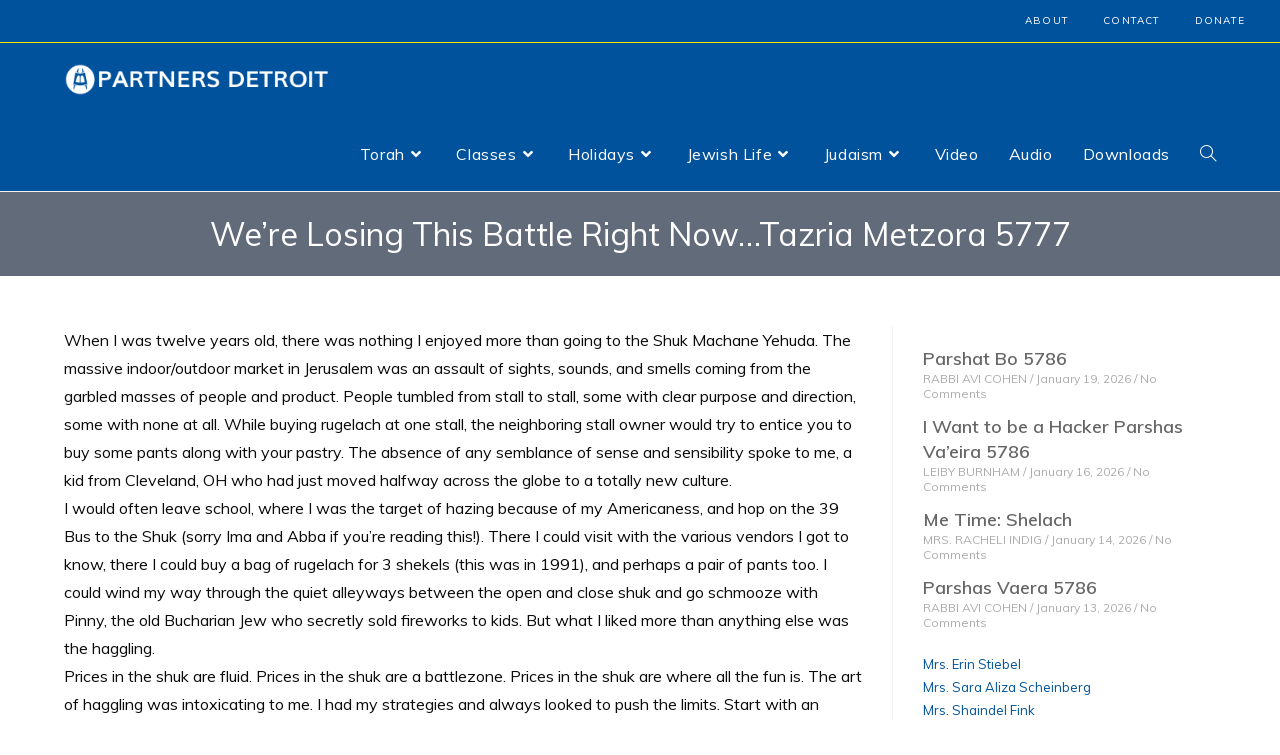

--- FILE ---
content_type: text/html; charset=UTF-8
request_url: https://partnersjewishlife.org/were-losing-this-battle-right-now-tazria-metzora-5777/
body_size: 25528
content:
<!DOCTYPE html>
<html class="html" lang="en-US">
<head>
	<meta charset="UTF-8">
	<link rel="profile" href="https://gmpg.org/xfn/11">

	<title>We&#8217;re Losing This Battle Right Now&#8230;Tazria Metzora 5777 &#8211; Education Hub &#8211; Partners Detroit</title>
<meta name='robots' content='max-image-preview:large' />
<meta name="viewport" content="width=device-width, initial-scale=1"><link rel='dns-prefetch' href='//static.addtoany.com' />
<link rel='dns-prefetch' href='//fonts.googleapis.com' />
<link rel="alternate" type="application/rss+xml" title="Education Hub - Partners Detroit &raquo; Feed" href="https://partnersjewishlife.org/feed/" />
<link rel="alternate" type="application/rss+xml" title="Education Hub - Partners Detroit &raquo; Comments Feed" href="https://partnersjewishlife.org/comments/feed/" />
<link rel="alternate" type="application/rss+xml" title="Education Hub - Partners Detroit &raquo; We&#8217;re Losing This Battle Right Now&#8230;Tazria Metzora 5777 Comments Feed" href="https://partnersjewishlife.org/were-losing-this-battle-right-now-tazria-metzora-5777/feed/" />
<link rel='stylesheet' id='wp-block-library-css' href='https://partnersjewishlife.org/wp-includes/css/dist/block-library/style.min.css?ver=6.5.7' media='all' />
<style id='wp-block-library-theme-inline-css'>
.wp-block-audio figcaption{color:#555;font-size:13px;text-align:center}.is-dark-theme .wp-block-audio figcaption{color:#ffffffa6}.wp-block-audio{margin:0 0 1em}.wp-block-code{border:1px solid #ccc;border-radius:4px;font-family:Menlo,Consolas,monaco,monospace;padding:.8em 1em}.wp-block-embed figcaption{color:#555;font-size:13px;text-align:center}.is-dark-theme .wp-block-embed figcaption{color:#ffffffa6}.wp-block-embed{margin:0 0 1em}.blocks-gallery-caption{color:#555;font-size:13px;text-align:center}.is-dark-theme .blocks-gallery-caption{color:#ffffffa6}.wp-block-image figcaption{color:#555;font-size:13px;text-align:center}.is-dark-theme .wp-block-image figcaption{color:#ffffffa6}.wp-block-image{margin:0 0 1em}.wp-block-pullquote{border-bottom:4px solid;border-top:4px solid;color:currentColor;margin-bottom:1.75em}.wp-block-pullquote cite,.wp-block-pullquote footer,.wp-block-pullquote__citation{color:currentColor;font-size:.8125em;font-style:normal;text-transform:uppercase}.wp-block-quote{border-left:.25em solid;margin:0 0 1.75em;padding-left:1em}.wp-block-quote cite,.wp-block-quote footer{color:currentColor;font-size:.8125em;font-style:normal;position:relative}.wp-block-quote.has-text-align-right{border-left:none;border-right:.25em solid;padding-left:0;padding-right:1em}.wp-block-quote.has-text-align-center{border:none;padding-left:0}.wp-block-quote.is-large,.wp-block-quote.is-style-large,.wp-block-quote.is-style-plain{border:none}.wp-block-search .wp-block-search__label{font-weight:700}.wp-block-search__button{border:1px solid #ccc;padding:.375em .625em}:where(.wp-block-group.has-background){padding:1.25em 2.375em}.wp-block-separator.has-css-opacity{opacity:.4}.wp-block-separator{border:none;border-bottom:2px solid;margin-left:auto;margin-right:auto}.wp-block-separator.has-alpha-channel-opacity{opacity:1}.wp-block-separator:not(.is-style-wide):not(.is-style-dots){width:100px}.wp-block-separator.has-background:not(.is-style-dots){border-bottom:none;height:1px}.wp-block-separator.has-background:not(.is-style-wide):not(.is-style-dots){height:2px}.wp-block-table{margin:0 0 1em}.wp-block-table td,.wp-block-table th{word-break:normal}.wp-block-table figcaption{color:#555;font-size:13px;text-align:center}.is-dark-theme .wp-block-table figcaption{color:#ffffffa6}.wp-block-video figcaption{color:#555;font-size:13px;text-align:center}.is-dark-theme .wp-block-video figcaption{color:#ffffffa6}.wp-block-video{margin:0 0 1em}.wp-block-template-part.has-background{margin-bottom:0;margin-top:0;padding:1.25em 2.375em}
</style>
<style id='classic-theme-styles-inline-css'>
/*! This file is auto-generated */
.wp-block-button__link{color:#fff;background-color:#32373c;border-radius:9999px;box-shadow:none;text-decoration:none;padding:calc(.667em + 2px) calc(1.333em + 2px);font-size:1.125em}.wp-block-file__button{background:#32373c;color:#fff;text-decoration:none}
</style>
<style id='global-styles-inline-css'>
body{--wp--preset--color--black: #000000;--wp--preset--color--cyan-bluish-gray: #abb8c3;--wp--preset--color--white: #ffffff;--wp--preset--color--pale-pink: #f78da7;--wp--preset--color--vivid-red: #cf2e2e;--wp--preset--color--luminous-vivid-orange: #ff6900;--wp--preset--color--luminous-vivid-amber: #fcb900;--wp--preset--color--light-green-cyan: #7bdcb5;--wp--preset--color--vivid-green-cyan: #00d084;--wp--preset--color--pale-cyan-blue: #8ed1fc;--wp--preset--color--vivid-cyan-blue: #0693e3;--wp--preset--color--vivid-purple: #9b51e0;--wp--preset--gradient--vivid-cyan-blue-to-vivid-purple: linear-gradient(135deg,rgba(6,147,227,1) 0%,rgb(155,81,224) 100%);--wp--preset--gradient--light-green-cyan-to-vivid-green-cyan: linear-gradient(135deg,rgb(122,220,180) 0%,rgb(0,208,130) 100%);--wp--preset--gradient--luminous-vivid-amber-to-luminous-vivid-orange: linear-gradient(135deg,rgba(252,185,0,1) 0%,rgba(255,105,0,1) 100%);--wp--preset--gradient--luminous-vivid-orange-to-vivid-red: linear-gradient(135deg,rgba(255,105,0,1) 0%,rgb(207,46,46) 100%);--wp--preset--gradient--very-light-gray-to-cyan-bluish-gray: linear-gradient(135deg,rgb(238,238,238) 0%,rgb(169,184,195) 100%);--wp--preset--gradient--cool-to-warm-spectrum: linear-gradient(135deg,rgb(74,234,220) 0%,rgb(151,120,209) 20%,rgb(207,42,186) 40%,rgb(238,44,130) 60%,rgb(251,105,98) 80%,rgb(254,248,76) 100%);--wp--preset--gradient--blush-light-purple: linear-gradient(135deg,rgb(255,206,236) 0%,rgb(152,150,240) 100%);--wp--preset--gradient--blush-bordeaux: linear-gradient(135deg,rgb(254,205,165) 0%,rgb(254,45,45) 50%,rgb(107,0,62) 100%);--wp--preset--gradient--luminous-dusk: linear-gradient(135deg,rgb(255,203,112) 0%,rgb(199,81,192) 50%,rgb(65,88,208) 100%);--wp--preset--gradient--pale-ocean: linear-gradient(135deg,rgb(255,245,203) 0%,rgb(182,227,212) 50%,rgb(51,167,181) 100%);--wp--preset--gradient--electric-grass: linear-gradient(135deg,rgb(202,248,128) 0%,rgb(113,206,126) 100%);--wp--preset--gradient--midnight: linear-gradient(135deg,rgb(2,3,129) 0%,rgb(40,116,252) 100%);--wp--preset--font-size--small: 13px;--wp--preset--font-size--medium: 20px;--wp--preset--font-size--large: 36px;--wp--preset--font-size--x-large: 42px;--wp--preset--spacing--20: 0.44rem;--wp--preset--spacing--30: 0.67rem;--wp--preset--spacing--40: 1rem;--wp--preset--spacing--50: 1.5rem;--wp--preset--spacing--60: 2.25rem;--wp--preset--spacing--70: 3.38rem;--wp--preset--spacing--80: 5.06rem;--wp--preset--shadow--natural: 6px 6px 9px rgba(0, 0, 0, 0.2);--wp--preset--shadow--deep: 12px 12px 50px rgba(0, 0, 0, 0.4);--wp--preset--shadow--sharp: 6px 6px 0px rgba(0, 0, 0, 0.2);--wp--preset--shadow--outlined: 6px 6px 0px -3px rgba(255, 255, 255, 1), 6px 6px rgba(0, 0, 0, 1);--wp--preset--shadow--crisp: 6px 6px 0px rgba(0, 0, 0, 1);}:where(.is-layout-flex){gap: 0.5em;}:where(.is-layout-grid){gap: 0.5em;}body .is-layout-flex{display: flex;}body .is-layout-flex{flex-wrap: wrap;align-items: center;}body .is-layout-flex > *{margin: 0;}body .is-layout-grid{display: grid;}body .is-layout-grid > *{margin: 0;}:where(.wp-block-columns.is-layout-flex){gap: 2em;}:where(.wp-block-columns.is-layout-grid){gap: 2em;}:where(.wp-block-post-template.is-layout-flex){gap: 1.25em;}:where(.wp-block-post-template.is-layout-grid){gap: 1.25em;}.has-black-color{color: var(--wp--preset--color--black) !important;}.has-cyan-bluish-gray-color{color: var(--wp--preset--color--cyan-bluish-gray) !important;}.has-white-color{color: var(--wp--preset--color--white) !important;}.has-pale-pink-color{color: var(--wp--preset--color--pale-pink) !important;}.has-vivid-red-color{color: var(--wp--preset--color--vivid-red) !important;}.has-luminous-vivid-orange-color{color: var(--wp--preset--color--luminous-vivid-orange) !important;}.has-luminous-vivid-amber-color{color: var(--wp--preset--color--luminous-vivid-amber) !important;}.has-light-green-cyan-color{color: var(--wp--preset--color--light-green-cyan) !important;}.has-vivid-green-cyan-color{color: var(--wp--preset--color--vivid-green-cyan) !important;}.has-pale-cyan-blue-color{color: var(--wp--preset--color--pale-cyan-blue) !important;}.has-vivid-cyan-blue-color{color: var(--wp--preset--color--vivid-cyan-blue) !important;}.has-vivid-purple-color{color: var(--wp--preset--color--vivid-purple) !important;}.has-black-background-color{background-color: var(--wp--preset--color--black) !important;}.has-cyan-bluish-gray-background-color{background-color: var(--wp--preset--color--cyan-bluish-gray) !important;}.has-white-background-color{background-color: var(--wp--preset--color--white) !important;}.has-pale-pink-background-color{background-color: var(--wp--preset--color--pale-pink) !important;}.has-vivid-red-background-color{background-color: var(--wp--preset--color--vivid-red) !important;}.has-luminous-vivid-orange-background-color{background-color: var(--wp--preset--color--luminous-vivid-orange) !important;}.has-luminous-vivid-amber-background-color{background-color: var(--wp--preset--color--luminous-vivid-amber) !important;}.has-light-green-cyan-background-color{background-color: var(--wp--preset--color--light-green-cyan) !important;}.has-vivid-green-cyan-background-color{background-color: var(--wp--preset--color--vivid-green-cyan) !important;}.has-pale-cyan-blue-background-color{background-color: var(--wp--preset--color--pale-cyan-blue) !important;}.has-vivid-cyan-blue-background-color{background-color: var(--wp--preset--color--vivid-cyan-blue) !important;}.has-vivid-purple-background-color{background-color: var(--wp--preset--color--vivid-purple) !important;}.has-black-border-color{border-color: var(--wp--preset--color--black) !important;}.has-cyan-bluish-gray-border-color{border-color: var(--wp--preset--color--cyan-bluish-gray) !important;}.has-white-border-color{border-color: var(--wp--preset--color--white) !important;}.has-pale-pink-border-color{border-color: var(--wp--preset--color--pale-pink) !important;}.has-vivid-red-border-color{border-color: var(--wp--preset--color--vivid-red) !important;}.has-luminous-vivid-orange-border-color{border-color: var(--wp--preset--color--luminous-vivid-orange) !important;}.has-luminous-vivid-amber-border-color{border-color: var(--wp--preset--color--luminous-vivid-amber) !important;}.has-light-green-cyan-border-color{border-color: var(--wp--preset--color--light-green-cyan) !important;}.has-vivid-green-cyan-border-color{border-color: var(--wp--preset--color--vivid-green-cyan) !important;}.has-pale-cyan-blue-border-color{border-color: var(--wp--preset--color--pale-cyan-blue) !important;}.has-vivid-cyan-blue-border-color{border-color: var(--wp--preset--color--vivid-cyan-blue) !important;}.has-vivid-purple-border-color{border-color: var(--wp--preset--color--vivid-purple) !important;}.has-vivid-cyan-blue-to-vivid-purple-gradient-background{background: var(--wp--preset--gradient--vivid-cyan-blue-to-vivid-purple) !important;}.has-light-green-cyan-to-vivid-green-cyan-gradient-background{background: var(--wp--preset--gradient--light-green-cyan-to-vivid-green-cyan) !important;}.has-luminous-vivid-amber-to-luminous-vivid-orange-gradient-background{background: var(--wp--preset--gradient--luminous-vivid-amber-to-luminous-vivid-orange) !important;}.has-luminous-vivid-orange-to-vivid-red-gradient-background{background: var(--wp--preset--gradient--luminous-vivid-orange-to-vivid-red) !important;}.has-very-light-gray-to-cyan-bluish-gray-gradient-background{background: var(--wp--preset--gradient--very-light-gray-to-cyan-bluish-gray) !important;}.has-cool-to-warm-spectrum-gradient-background{background: var(--wp--preset--gradient--cool-to-warm-spectrum) !important;}.has-blush-light-purple-gradient-background{background: var(--wp--preset--gradient--blush-light-purple) !important;}.has-blush-bordeaux-gradient-background{background: var(--wp--preset--gradient--blush-bordeaux) !important;}.has-luminous-dusk-gradient-background{background: var(--wp--preset--gradient--luminous-dusk) !important;}.has-pale-ocean-gradient-background{background: var(--wp--preset--gradient--pale-ocean) !important;}.has-electric-grass-gradient-background{background: var(--wp--preset--gradient--electric-grass) !important;}.has-midnight-gradient-background{background: var(--wp--preset--gradient--midnight) !important;}.has-small-font-size{font-size: var(--wp--preset--font-size--small) !important;}.has-medium-font-size{font-size: var(--wp--preset--font-size--medium) !important;}.has-large-font-size{font-size: var(--wp--preset--font-size--large) !important;}.has-x-large-font-size{font-size: var(--wp--preset--font-size--x-large) !important;}
.wp-block-navigation a:where(:not(.wp-element-button)){color: inherit;}
:where(.wp-block-post-template.is-layout-flex){gap: 1.25em;}:where(.wp-block-post-template.is-layout-grid){gap: 1.25em;}
:where(.wp-block-columns.is-layout-flex){gap: 2em;}:where(.wp-block-columns.is-layout-grid){gap: 2em;}
.wp-block-pullquote{font-size: 1.5em;line-height: 1.6;}
</style>
<link rel='stylesheet' id='elementor-frontend-css' href='https://partnersjewishlife.org/wp-content/plugins/elementor/assets/css/frontend.min.css?ver=3.21.5' media='all' />
<link rel='stylesheet' id='elementor-post-11836-css' href='https://partnersjewishlife.org/wp-content/uploads/elementor/css/post-11836.css?ver=1715263774' media='all' />
<link rel='stylesheet' id='font-awesome-css' href='https://partnersjewishlife.org/wp-content/themes/oceanwp/assets/fonts/fontawesome/css/all.min.css?ver=5.15.1' media='all' />
<link rel='stylesheet' id='simple-line-icons-css' href='https://partnersjewishlife.org/wp-content/themes/oceanwp/assets/css/third/simple-line-icons.min.css?ver=2.4.0' media='all' />
<link rel='stylesheet' id='oceanwp-style-css' href='https://partnersjewishlife.org/wp-content/themes/oceanwp/assets/css/style.min.css?ver=3.4.1' media='all' />
<link rel='stylesheet' id='oceanwp-google-font-muli-css' href='//fonts.googleapis.com/css?family=Muli%3A100%2C200%2C300%2C400%2C500%2C600%2C700%2C800%2C900%2C100i%2C200i%2C300i%2C400i%2C500i%2C600i%2C700i%2C800i%2C900i&#038;subset=latin&#038;display=swap&#038;ver=6.5.7' media='all' />
<link rel='stylesheet' id='addtoany-css' href='https://partnersjewishlife.org/wp-content/plugins/add-to-any/addtoany.min.css?ver=1.16' media='all' />
<link rel='stylesheet' id='oe-widgets-style-css' href='https://partnersjewishlife.org/wp-content/plugins/ocean-extra/assets/css/widgets.css?ver=6.5.7' media='all' />
<link rel='stylesheet' id='osh-styles-css' href='https://partnersjewishlife.org/wp-content/plugins/ocean-sticky-header/assets/css/style.min.css?ver=6.5.7' media='all' />
<!--n2css--><script id="addtoany-core-js-before">
window.a2a_config=window.a2a_config||{};a2a_config.callbacks=[];a2a_config.overlays=[];a2a_config.templates={};
a2a_config.icon_color="#626b7a,#ffffff";
</script>
<script async src="https://static.addtoany.com/menu/page.js" id="addtoany-core-js"></script>
<script src="https://partnersjewishlife.org/wp-includes/js/jquery/jquery.min.js?ver=3.7.1" id="jquery-core-js"></script>
<script src="https://partnersjewishlife.org/wp-includes/js/jquery/jquery-migrate.min.js?ver=3.4.1" id="jquery-migrate-js"></script>
<script async src="https://partnersjewishlife.org/wp-content/plugins/add-to-any/addtoany.min.js?ver=1.1" id="addtoany-jquery-js"></script>
<link rel="https://api.w.org/" href="https://partnersjewishlife.org/wp-json/" /><link rel="alternate" type="application/json" href="https://partnersjewishlife.org/wp-json/wp/v2/posts/9625" /><link rel="EditURI" type="application/rsd+xml" title="RSD" href="https://partnersjewishlife.org/xmlrpc.php?rsd" />
<meta name="generator" content="WordPress 6.5.7" />
<link rel="canonical" href="https://partnersjewishlife.org/were-losing-this-battle-right-now-tazria-metzora-5777/" />
<link rel='shortlink' href='https://partnersjewishlife.org/?p=9625' />
<link rel="alternate" type="application/json+oembed" href="https://partnersjewishlife.org/wp-json/oembed/1.0/embed?url=https%3A%2F%2Fpartnersjewishlife.org%2Fwere-losing-this-battle-right-now-tazria-metzora-5777%2F" />
<link rel="alternate" type="text/xml+oembed" href="https://partnersjewishlife.org/wp-json/oembed/1.0/embed?url=https%3A%2F%2Fpartnersjewishlife.org%2Fwere-losing-this-battle-right-now-tazria-metzora-5777%2F&#038;format=xml" />
<meta name="generator" content="Elementor 3.21.5; features: e_optimized_assets_loading, additional_custom_breakpoints; settings: css_print_method-external, google_font-enabled, font_display-auto">
<link rel="icon" href="https://s3.amazonaws.com/partners-media/wp-content/uploads/2018/05/09150503/cropped-fav.png" sizes="32x32" />
<link rel="icon" href="https://s3.amazonaws.com/partners-media/wp-content/uploads/2018/05/09150503/cropped-fav.png" sizes="192x192" />
<link rel="apple-touch-icon" href="https://s3.amazonaws.com/partners-media/wp-content/uploads/2018/05/09150503/cropped-fav.png" />
<meta name="msapplication-TileImage" content="https://s3.amazonaws.com/partners-media/wp-content/uploads/2018/05/09150503/cropped-fav.png" />
		<style id="wp-custom-css">
			span#zmanbigtitle{display:none !important}/*#site-navigation-wrap .dropdown-menu>li{float:left;position:relative;border-right:1px solid white}*/#site-header-inner{padding:0 !important}/*.elementor-post{border-bottom:1px solid #eee;padding-bottom:5px !important}*/.elementor-posts .elementor-post__card .elementor-post__title{margin-bottom:5px}.sidebar-box{margin-bottom:0}.ocean_custom_menu-REPLACE_TO_ID >ul >li >a,.custom-menu-widget .ocean_custom_menu-REPLACE_TO_ID .dropdown-menu .sub-menu li a.menu-link{font-size:10px !important;line-height:6px!important}#searchform-header-replace input{color:#fff}.footer-menu li.menu-item{display:block;white-space:normal}.footer-menu li.menu-item a.menu-link{line-height:20px!important}.post-template-default .a2a_button_print{display:none}		</style>
		<!-- OceanWP CSS -->
<style type="text/css">
.page-header{background-color:#626b7a}/* General CSS */a:hover,a.light:hover,.theme-heading .text::before,.theme-heading .text::after,#top-bar-content >a:hover,#top-bar-social li.oceanwp-email a:hover,#site-navigation-wrap .dropdown-menu >li >a:hover,#site-header.medium-header #medium-searchform button:hover,.oceanwp-mobile-menu-icon a:hover,.blog-entry.post .blog-entry-header .entry-title a:hover,.blog-entry.post .blog-entry-readmore a:hover,.blog-entry.thumbnail-entry .blog-entry-category a,ul.meta li a:hover,.dropcap,.single nav.post-navigation .nav-links .title,body .related-post-title a:hover,body #wp-calendar caption,body .contact-info-widget.default i,body .contact-info-widget.big-icons i,body .custom-links-widget .oceanwp-custom-links li a:hover,body .custom-links-widget .oceanwp-custom-links li a:hover:before,body .posts-thumbnails-widget li a:hover,body .social-widget li.oceanwp-email a:hover,.comment-author .comment-meta .comment-reply-link,#respond #cancel-comment-reply-link:hover,#footer-widgets .footer-box a:hover,#footer-bottom a:hover,#footer-bottom #footer-bottom-menu a:hover,.sidr a:hover,.sidr-class-dropdown-toggle:hover,.sidr-class-menu-item-has-children.active >a,.sidr-class-menu-item-has-children.active >a >.sidr-class-dropdown-toggle,input[type=checkbox]:checked:before{color:#00529c}.single nav.post-navigation .nav-links .title .owp-icon use,.blog-entry.post .blog-entry-readmore a:hover .owp-icon use,body .contact-info-widget.default .owp-icon use,body .contact-info-widget.big-icons .owp-icon use{stroke:#00529c}input[type="button"],input[type="reset"],input[type="submit"],button[type="submit"],.button,#site-navigation-wrap .dropdown-menu >li.btn >a >span,.thumbnail:hover i,.post-quote-content,.omw-modal .omw-close-modal,body .contact-info-widget.big-icons li:hover i,body div.wpforms-container-full .wpforms-form input[type=submit],body div.wpforms-container-full .wpforms-form button[type=submit],body div.wpforms-container-full .wpforms-form .wpforms-page-button{background-color:#00529c}.thumbnail:hover .link-post-svg-icon{background-color:#00529c}body .contact-info-widget.big-icons li:hover .owp-icon{background-color:#00529c}.widget-title{border-color:#00529c}blockquote{border-color:#00529c}#searchform-dropdown{border-color:#00529c}.dropdown-menu .sub-menu{border-color:#00529c}.blog-entry.large-entry .blog-entry-readmore a:hover{border-color:#00529c}.oceanwp-newsletter-form-wrap input[type="email"]:focus{border-color:#00529c}.social-widget li.oceanwp-email a:hover{border-color:#00529c}#respond #cancel-comment-reply-link:hover{border-color:#00529c}body .contact-info-widget.big-icons li:hover i{border-color:#00529c}#footer-widgets .oceanwp-newsletter-form-wrap input[type="email"]:focus{border-color:#00529c}blockquote,.wp-block-quote{border-left-color:#00529c}body .contact-info-widget.big-icons li:hover .owp-icon{border-color:#00529c}input[type="button"]:hover,input[type="reset"]:hover,input[type="submit"]:hover,button[type="submit"]:hover,input[type="button"]:focus,input[type="reset"]:focus,input[type="submit"]:focus,button[type="submit"]:focus,.button:hover,.button:focus,#site-navigation-wrap .dropdown-menu >li.btn >a:hover >span,.post-quote-author,.omw-modal .omw-close-modal:hover,body div.wpforms-container-full .wpforms-form input[type=submit]:hover,body div.wpforms-container-full .wpforms-form button[type=submit]:hover,body div.wpforms-container-full .wpforms-form .wpforms-page-button:hover{background-color:#626b7a}a{color:#00529c}a .owp-icon use{stroke:#00529c}a:hover{color:#626b7a}a:hover .owp-icon use{stroke:#626b7a}.separate-layout,.has-parallax-footer.separate-layout #main{background-color:#fafafa}.separate-layout .content-area,.separate-layout.content-left-sidebar .content-area,.content-both-sidebars.scs-style .content-area,.separate-layout.content-both-sidebars.ssc-style .content-area,body.separate-blog.separate-layout #blog-entries >*,body.separate-blog.separate-layout .oceanwp-pagination,body.separate-blog.separate-layout .blog-entry.grid-entry .blog-entry-inner{padding:10px}.separate-layout.content-full-width .content-area{padding:10px !important}.separate-layout .widget-area .sidebar-box{padding:10px}.page-header,.has-transparent-header .page-header{padding:20px 0 20px 0}.page-header .page-header-title,.page-header.background-image-page-header .page-header-title{color:#ffffff}.site-breadcrumbs,.background-image-page-header .site-breadcrumbs{color:#ffffff}.site-breadcrumbs a,.background-image-page-header .site-breadcrumbs a{color:#ffffff}.site-breadcrumbs a .owp-icon use,.background-image-page-header .site-breadcrumbs a .owp-icon use{stroke:#ffffff}.site-breadcrumbs a:hover,.background-image-page-header .site-breadcrumbs a:hover{color:#ffffff}.site-breadcrumbs a:hover .owp-icon use,.background-image-page-header .site-breadcrumbs a:hover .owp-icon use{stroke:#ffffff}body .theme-button,body input[type="submit"],body button[type="submit"],body button,body .button,body div.wpforms-container-full .wpforms-form input[type=submit],body div.wpforms-container-full .wpforms-form button[type=submit],body div.wpforms-container-full .wpforms-form .wpforms-page-button{background-color:#00529c}body .theme-button:hover,body input[type="submit"]:hover,body button[type="submit"]:hover,body button:hover,body .button:hover,body div.wpforms-container-full .wpforms-form input[type=submit]:hover,body div.wpforms-container-full .wpforms-form input[type=submit]:active,body div.wpforms-container-full .wpforms-form button[type=submit]:hover,body div.wpforms-container-full .wpforms-form button[type=submit]:active,body div.wpforms-container-full .wpforms-form .wpforms-page-button:hover,body div.wpforms-container-full .wpforms-form .wpforms-page-button:active{background-color:#626b7a}/* Blog CSS */.blog-entry.thumbnail-entry .blog-entry-category a{color:#00529c}.blog-entry.thumbnail-entry .blog-entry-comments a:hover{color:#626b7a}/* Header CSS */#site-header,.has-transparent-header .is-sticky #site-header,.has-vh-transparent .is-sticky #site-header.vertical-header,#searchform-header-replace{background-color:#00529c}#site-header-inner{padding:0 20px 0 20px}#site-header.has-header-media .overlay-header-media{background-color:rgba(0,0,0,0.5)}#site-logo #site-logo-inner a img,#site-header.center-header #site-navigation-wrap .middle-site-logo a img{max-width:267px}#site-navigation-wrap .dropdown-menu >li >a,.oceanwp-mobile-menu-icon a,#searchform-header-replace-close{color:#ffffff}#site-navigation-wrap .dropdown-menu >li >a .owp-icon use,.oceanwp-mobile-menu-icon a .owp-icon use,#searchform-header-replace-close .owp-icon use{stroke:#ffffff}#site-navigation-wrap .dropdown-menu >li >a:hover,.oceanwp-mobile-menu-icon a:hover,#searchform-header-replace-close:hover{color:#ffffff}#site-navigation-wrap .dropdown-menu >li >a:hover .owp-icon use,.oceanwp-mobile-menu-icon a:hover .owp-icon use,#searchform-header-replace-close:hover .owp-icon use{stroke:#ffffff}#site-navigation-wrap .dropdown-menu >.current-menu-item >a,#site-navigation-wrap .dropdown-menu >.current-menu-ancestor >a,#site-navigation-wrap .dropdown-menu >.current-menu-item >a:hover,#site-navigation-wrap .dropdown-menu >.current-menu-ancestor >a:hover{color:#ffffff}#site-navigation-wrap .dropdown-menu >li >a{background-color:rgba(255,255,255,0)}#site-navigation-wrap .dropdown-menu >li >a:hover,#site-navigation-wrap .dropdown-menu >li.sfHover >a{background-color:#626b7a}#site-navigation-wrap .dropdown-menu >.current-menu-item >a,#site-navigation-wrap .dropdown-menu >.current-menu-ancestor >a,#site-navigation-wrap .dropdown-menu >.current-menu-item >a:hover,#site-navigation-wrap .dropdown-menu >.current-menu-ancestor >a:hover{background-color:#626b7a}.dropdown-menu .sub-menu,#searchform-dropdown,.current-shop-items-dropdown{background-color:#00529c}.dropdown-menu .sub-menu,#searchform-dropdown,.current-shop-items-dropdown{border-color:#ffec00}.dropdown-menu ul li.menu-item,.navigation >ul >li >ul.megamenu.sub-menu >li,.navigation .megamenu li ul.sub-menu{border-color:rgba(241,241,241,0)}.dropdown-menu ul li a.menu-link{color:#ffffff}.dropdown-menu ul li a.menu-link .owp-icon use{stroke:#ffffff}.dropdown-menu ul li a.menu-link:hover{color:#ffffff}.dropdown-menu ul li a.menu-link:hover .owp-icon use{stroke:#ffffff}.dropdown-menu ul li a.menu-link:hover{background-color:#626b7a}.dropdown-menu ul >.current-menu-item >a.menu-link{background-color:#626b7a}/* Top Bar CSS */#top-bar{padding:0 10px 0 10px}#top-bar-wrap,.oceanwp-top-bar-sticky{background-color:#00529c}#top-bar-wrap{border-color:#ffec00}#top-bar-wrap,#top-bar-content strong{color:#ffffff}#top-bar-content a,#top-bar-social-alt a{color:#ffffff}#top-bar-content a:hover,#top-bar-social-alt a:hover{color:#ffec00}#top-bar-social li a{font-size:12px}#top-bar-social li a{padding:0}/* Footer Widgets CSS */#footer-widgets{padding:0}#footer-widgets li,#footer-widgets #wp-calendar caption,#footer-widgets #wp-calendar th,#footer-widgets #wp-calendar tbody,#footer-widgets .contact-info-widget i,#footer-widgets .oceanwp-newsletter-form-wrap input[type="email"],#footer-widgets .posts-thumbnails-widget li,#footer-widgets .social-widget li a{border-color:#ffec00}#footer-widgets .contact-info-widget .owp-icon{border-color:#ffec00}/* Footer Bottom CSS */#footer-bottom{background-color:#00529c}/* Sticky Header CSS */body .is-sticky #site-header.fixed-scroll #site-header-inner{padding:0 10px 0 10px}.is-sticky #site-header,.ocean-sticky-top-bar-holder.is-sticky #top-bar-wrap,.is-sticky .header-top{opacity:1}/* Typography CSS */body{font-family:Muli;font-size:16px;color:#0a0a0a}h1,h2,h3,h4,h5,h6,.theme-heading,.widget-title,.oceanwp-widget-recent-posts-title,.comment-reply-title,.entry-title,.sidebar-box .widget-title{font-family:Muli}#top-bar-content,#top-bar-social-alt{font-size:11px;line-height:1;letter-spacing:1.2px}#site-navigation-wrap .dropdown-menu >li >a,#site-header.full_screen-header .fs-dropdown-menu >li >a,#site-header.top-header #site-navigation-wrap .dropdown-menu >li >a,#site-header.center-header #site-navigation-wrap .dropdown-menu >li >a,#site-header.medium-header #site-navigation-wrap .dropdown-menu >li >a,.oceanwp-mobile-menu-icon a{font-family:Muli;font-weight:400;font-size:16px}.blog-entry.post .blog-entry-header .entry-title a{font-size:18px}.single-post .entry-title{font-size:20px;color:#00529c}
</style></head>

<body class="post-template-default single single-post postid-9625 single-format-standard wp-custom-logo wp-embed-responsive oceanwp-theme dropdown-mobile default-breakpoint has-sidebar content-right-sidebar post-in-category-burnhams-musings post-in-category-metzora post-in-category-tazria post-in-category-the-book-of-vayikra post-in-category-torah has-topbar has-blog-grid has-fixed-footer elementor-default elementor-kit-16160" itemscope="itemscope" itemtype="https://schema.org/Article">

	
	
	<div id="outer-wrap" class="site clr">

		<a class="skip-link screen-reader-text" href="#main">Skip to content</a>

		
		<div id="wrap" class="clr">

			

<div id="top-bar-wrap" class="clr">

	<div id="top-bar" class="clr">

		
		<div id="top-bar-inner" class="clr">

			
	<div id="top-bar-content" class="clr has-content top-bar-left">

		
		
			
				<span class="topbar-content">

							<div data-elementor-type="wp-post" data-elementor-id="11052" class="elementor elementor-11052 elementor-bc-flex-widget" data-elementor-post-type="oceanwp_library">
						<section class="elementor-section elementor-top-section elementor-element elementor-element-b6cccc3 elementor-section-boxed elementor-section-height-default elementor-section-height-default" data-id="b6cccc3" data-element_type="section">
						<div class="elementor-container elementor-column-gap-no">
					<div class="elementor-column elementor-col-100 elementor-top-column elementor-element elementor-element-531cf3a" data-id="531cf3a" data-element_type="column">
			<div class="elementor-widget-wrap elementor-element-populated">
							</div>
		</div>
					</div>
		</section>
				</div>
		
				</span>

				
	</div><!-- #top-bar-content -->


	<div id="top-bar-social-alt" class="clr top-bar-right">
				<div data-elementor-type="wp-post" data-elementor-id="11054" class="elementor elementor-11054 elementor-bc-flex-widget" data-elementor-post-type="oceanwp_library">
						<section class="elementor-section elementor-top-section elementor-element elementor-element-901f47b elementor-section-boxed elementor-section-height-default elementor-section-height-default" data-id="901f47b" data-element_type="section">
						<div class="elementor-container elementor-column-gap-default">
					<div class="elementor-column elementor-col-100 elementor-top-column elementor-element elementor-element-0eaac2c" data-id="0eaac2c" data-element_type="column">
			<div class="elementor-widget-wrap elementor-element-populated">
						<div class="elementor-element elementor-element-cade072 elementor-widget elementor-widget-wp-widget-ocean_custom_menu" data-id="cade072" data-element_type="widget" data-widget_type="wp-widget-ocean_custom_menu.default">
				<div class="elementor-widget-container">
			<style type="text/css">.ocean_custom_menu-REPLACE_TO_ID > ul > li > a, .custom-menu-widget .ocean_custom_menu-REPLACE_TO_ID .dropdown-menu .sub-menu li a.menu-link{color:#ffffff;font-size:10px;line-height:12px;letter-spacing:1.2px;text-transform:uppercase;}.custom-menu-widget .ocean_custom_menu-REPLACE_TO_ID.oceanwp-custom-menu > ul.click-menu .open-this{color:#ffffff;font-size:10px;}.ocean_custom_menu-REPLACE_TO_ID > ul > li > a:hover, .custom-menu-widget .ocean_custom_menu-REPLACE_TO_ID .dropdown-menu .sub-menu li a.menu-link:hover{color:#ffec00;}.custom-menu-widget .ocean_custom_menu-REPLACE_TO_ID.oceanwp-custom-menu > ul.click-menu .open-this:hover{color:#ffec00;}</style><div class="oceanwp-custom-menu clr ocean_custom_menu-REPLACE_TO_ID right dropdown-"><ul id="menu-top-menu" class="dropdown-menu"><li  id="menu-item-12990" class="menu-item menu-item-type-custom menu-item-object-custom menu-item-12990"><a target="_blank" href="https://partnersdetroit.org/about/" class="menu-link">About</a></li>
<li  id="menu-item-12991" class="menu-item menu-item-type-custom menu-item-object-custom menu-item-12991"><a target="_blank" href="https://partnersdetroit.org/contact/" class="menu-link">Contact</a></li>
<li  id="menu-item-12992" class="menu-item menu-item-type-custom menu-item-object-custom menu-item-12992"><a target="_blank" href="https://partnersdetroit.org/donate/" class="menu-link">Donate</a></li>
</ul></div>		</div>
				</div>
					</div>
		</div>
					</div>
		</section>
				</div>
			</div><!-- #top-bar-social-alt -->

	
		</div><!-- #top-bar-inner -->

		
	</div><!-- #top-bar -->

</div><!-- #top-bar-wrap -->


			
<header id="site-header" class="minimal-header header-replace clr fixed-scroll fixed-header slide-effect" data-height="74" itemscope="itemscope" itemtype="https://schema.org/WPHeader" role="banner">

	
					
			<div id="site-header-inner" class="clr container">

				
				

<div id="site-logo" class="clr has-sticky-logo" itemscope itemtype="https://schema.org/Brand" >

	
	<div id="site-logo-inner" class="clr">

		<a href="https://partnersjewishlife.org/" class="custom-logo-link" rel="home"><img fetchpriority="high" width="656" height="80" src="https://s3.amazonaws.com/partners-media/wp-content/uploads/2018/05/17082140/logo-white.png" class="custom-logo" alt="Education Hub &#8211; Partners Detroit" decoding="async" srcset="https://s3.amazonaws.com/partners-media/wp-content/uploads/2018/05/17082140/logo-white.png 656w, https://s3.amazonaws.com/partners-media/wp-content/uploads/2018/05/17082140/logo-white-300x37.png 300w" sizes="(max-width: 656px) 100vw, 656px" /></a><a href="https://partnersjewishlife.org/" class="sticky-logo-link" rel="home" itemprop="url"><img src="http://s3.amazonaws.com/partners-media/wp-content/uploads/2018/05/22062349/long-logo-sticky.png" class="sticky-logo" width="" height="" alt="" itemprop="url" srcset="http://s3.amazonaws.com/partners-media/wp-content/uploads/2018/05/22062349/long-logo-sticky.png 1x, http://s3.amazonaws.com/partners-media/wp-content/uploads/2018/05/22062349/long-logo-sticky.png 2x"/></a>
	</div><!-- #site-logo-inner -->

	
	
</div><!-- #site-logo -->

			<div id="site-navigation-wrap" class="clr">
			
			
			
			<nav id="site-navigation" class="navigation main-navigation clr" itemscope="itemscope" itemtype="https://schema.org/SiteNavigationElement" role="navigation" >

				<ul id="menu-main-menu" class="main-menu dropdown-menu sf-menu"><li id="menu-item-10993" class="mega-menu mega-menu-col-6 menu-item menu-item-type-taxonomy menu-item-object-category current-post-ancestor current-menu-parent current-post-parent menu-item-has-children dropdown menu-item-10993 megamenu-li full-mega nav-no-click"><a href="https://partnersjewishlife.org/category/torah/" class="menu-link"><span class="text-wrap">Torah<i class="nav-arrow fa fa-angle-down" aria-hidden="true" role="img"></i></span></a>
<ul class="megamenu col-6 sub-menu">
	<li id="menu-item-10990" class="menu-item menu-item-type-taxonomy menu-item-object-category menu-item-has-children dropdown menu-item-10990"><a href="https://partnersjewishlife.org/category/torah/the-book-of-bereishit/" class="menu-link"><span class="text-wrap">The Book of Bereishit<i class="nav-arrow fa fa-angle-right" aria-hidden="true" role="img"></i></span></a>
	<ul class="sub-menu">
		<li id="menu-item-10975" class="menu-item menu-item-type-taxonomy menu-item-object-category menu-item-10975"><a href="https://partnersjewishlife.org/category/torah/the-book-of-bereishit/bereishit-bereishit/" class="menu-link"><span class="text-wrap">Bereishit</span></a></li>		<li id="menu-item-10979" class="menu-item menu-item-type-taxonomy menu-item-object-category menu-item-10979"><a href="https://partnersjewishlife.org/category/torah/the-book-of-bereishit/noach/" class="menu-link"><span class="text-wrap">Noach</span></a></li>		<li id="menu-item-10977" class="menu-item menu-item-type-taxonomy menu-item-object-category menu-item-10977"><a href="https://partnersjewishlife.org/category/torah/the-book-of-bereishit/lech-lecha/" class="menu-link"><span class="text-wrap">Lech Lecha</span></a></li>		<li id="menu-item-11034" class="menu-item menu-item-type-taxonomy menu-item-object-category menu-item-11034"><a href="https://partnersjewishlife.org/category/torah/the-book-of-bereishit/vayeira/" class="menu-link"><span class="text-wrap">Vayeira</span></a></li>		<li id="menu-item-10976" class="menu-item menu-item-type-taxonomy menu-item-object-category menu-item-10976"><a href="https://partnersjewishlife.org/category/torah/the-book-of-bereishit/chayei-sarah/" class="menu-link"><span class="text-wrap">Chayei Sarah</span></a></li>		<li id="menu-item-11032" class="menu-item menu-item-type-taxonomy menu-item-object-category menu-item-11032"><a href="https://partnersjewishlife.org/category/torah/the-book-of-bereishit/toldot/" class="menu-link"><span class="text-wrap">Toldot</span></a></li>		<li id="menu-item-11036" class="menu-item menu-item-type-taxonomy menu-item-object-category menu-item-11036"><a href="https://partnersjewishlife.org/category/torah/the-book-of-bereishit/vayetzei/" class="menu-link"><span class="text-wrap">Vayetzei</span></a></li>		<li id="menu-item-11038" class="menu-item menu-item-type-taxonomy menu-item-object-category menu-item-11038"><a href="https://partnersjewishlife.org/category/torah/the-book-of-bereishit/vayishlach/" class="menu-link"><span class="text-wrap">Vayishlach</span></a></li>		<li id="menu-item-11035" class="menu-item menu-item-type-taxonomy menu-item-object-category menu-item-11035"><a href="https://partnersjewishlife.org/category/torah/the-book-of-bereishit/vayeshev/" class="menu-link"><span class="text-wrap">Vayeshev</span></a></li>		<li id="menu-item-10978" class="menu-item menu-item-type-taxonomy menu-item-object-category menu-item-10978"><a href="https://partnersjewishlife.org/category/torah/the-book-of-bereishit/mikeitz/" class="menu-link"><span class="text-wrap">Mikeitz</span></a></li>		<li id="menu-item-11037" class="menu-item menu-item-type-taxonomy menu-item-object-category menu-item-11037"><a href="https://partnersjewishlife.org/category/torah/the-book-of-bereishit/vayigash/" class="menu-link"><span class="text-wrap">Vayigash</span></a></li>		<li id="menu-item-11033" class="menu-item menu-item-type-taxonomy menu-item-object-category menu-item-11033"><a href="https://partnersjewishlife.org/category/torah/the-book-of-bereishit/vayechi/" class="menu-link"><span class="text-wrap">Vayechi</span></a></li>	</ul>
</li>	<li id="menu-item-10991" class="menu-item menu-item-type-taxonomy menu-item-object-category menu-item-has-children dropdown menu-item-10991"><a href="https://partnersjewishlife.org/category/torah/the-book-of-shemot/" class="menu-link"><span class="text-wrap">The Book of Shemot<i class="nav-arrow fa fa-angle-right" aria-hidden="true" role="img"></i></span></a>
	<ul class="sub-menu">
		<li id="menu-item-10999" class="menu-item menu-item-type-taxonomy menu-item-object-category menu-item-10999"><a href="https://partnersjewishlife.org/category/torah/the-book-of-shemot/shemot-shemot/" class="menu-link"><span class="text-wrap">Shemot</span></a></li>		<li id="menu-item-11002" class="menu-item menu-item-type-taxonomy menu-item-object-category menu-item-11002"><a href="https://partnersjewishlife.org/category/torah/the-book-of-shemot/vaeira/" class="menu-link"><span class="text-wrap">Va&#8217;eira</span></a></li>		<li id="menu-item-10981" class="menu-item menu-item-type-taxonomy menu-item-object-category menu-item-10981"><a href="https://partnersjewishlife.org/category/torah/the-book-of-shemot/bo/" class="menu-link"><span class="text-wrap">Bo</span></a></li>		<li id="menu-item-10980" class="menu-item menu-item-type-taxonomy menu-item-object-category menu-item-10980"><a href="https://partnersjewishlife.org/category/torah/the-book-of-shemot/beshalach/" class="menu-link"><span class="text-wrap">Beshalach</span></a></li>		<li id="menu-item-11041" class="menu-item menu-item-type-taxonomy menu-item-object-category menu-item-11041"><a href="https://partnersjewishlife.org/category/torah/the-book-of-shemot/yitro/" class="menu-link"><span class="text-wrap">Yitro</span></a></li>		<li id="menu-item-10983" class="menu-item menu-item-type-taxonomy menu-item-object-category menu-item-10983"><a href="https://partnersjewishlife.org/category/torah/the-book-of-shemot/mishpatim/" class="menu-link"><span class="text-wrap">Mishpatim</span></a></li>		<li id="menu-item-11009" class="menu-item menu-item-type-taxonomy menu-item-object-category menu-item-11009"><a href="https://partnersjewishlife.org/category/torah/the-book-of-shemot/terumah/" class="menu-link"><span class="text-wrap">Terumah</span></a></li>		<li id="menu-item-11001" class="menu-item menu-item-type-taxonomy menu-item-object-category menu-item-11001"><a href="https://partnersjewishlife.org/category/torah/the-book-of-shemot/tetzaveh/" class="menu-link"><span class="text-wrap">Tetzaveh</span></a></li>		<li id="menu-item-10982" class="menu-item menu-item-type-taxonomy menu-item-object-category menu-item-10982"><a href="https://partnersjewishlife.org/category/torah/the-book-of-shemot/ki-tisa/" class="menu-link"><span class="text-wrap">Ki Tisa</span></a></li>		<li id="menu-item-11003" class="menu-item menu-item-type-taxonomy menu-item-object-category menu-item-11003"><a href="https://partnersjewishlife.org/category/torah/the-book-of-shemot/vayakhel/" class="menu-link"><span class="text-wrap">Vayakhel</span></a></li>		<li id="menu-item-10998" class="menu-item menu-item-type-taxonomy menu-item-object-category menu-item-10998"><a href="https://partnersjewishlife.org/category/torah/the-book-of-shemot/pekudei/" class="menu-link"><span class="text-wrap">Pekudei</span></a></li>	</ul>
</li>	<li id="menu-item-10992" class="menu-item menu-item-type-taxonomy menu-item-object-category current-post-ancestor current-menu-parent current-post-parent menu-item-has-children dropdown menu-item-10992"><a href="https://partnersjewishlife.org/category/torah/the-book-of-vayikra/" class="menu-link"><span class="text-wrap">The Book of Vayikra<i class="nav-arrow fa fa-angle-right" aria-hidden="true" role="img"></i></span></a>
	<ul class="sub-menu">
		<li id="menu-item-11008" class="menu-item menu-item-type-taxonomy menu-item-object-category menu-item-11008"><a href="https://partnersjewishlife.org/category/torah/the-book-of-vayikra/vayikra-vayikra/" class="menu-link"><span class="text-wrap">Vayikra</span></a></li>		<li id="menu-item-11007" class="menu-item menu-item-type-taxonomy menu-item-object-category menu-item-11007"><a href="https://partnersjewishlife.org/category/torah/the-book-of-vayikra/tzav/" class="menu-link"><span class="text-wrap">Tzav</span></a></li>		<li id="menu-item-11005" class="menu-item menu-item-type-taxonomy menu-item-object-category menu-item-11005"><a href="https://partnersjewishlife.org/category/torah/the-book-of-vayikra/shmini/" class="menu-link"><span class="text-wrap">Shmini</span></a></li>		<li id="menu-item-11006" class="menu-item menu-item-type-taxonomy menu-item-object-category current-post-ancestor current-menu-parent current-post-parent menu-item-11006"><a href="https://partnersjewishlife.org/category/torah/the-book-of-vayikra/tazria/" class="menu-link"><span class="text-wrap">Tazria</span></a></li>		<li id="menu-item-10961" class="menu-item menu-item-type-taxonomy menu-item-object-category current-post-ancestor current-menu-parent current-post-parent menu-item-10961"><a href="https://partnersjewishlife.org/category/torah/the-book-of-vayikra/metzora/" class="menu-link"><span class="text-wrap">Metzora</span></a></li>		<li id="menu-item-10956" class="menu-item menu-item-type-taxonomy menu-item-object-category menu-item-10956"><a href="https://partnersjewishlife.org/category/torah/the-book-of-vayikra/acharei-mot/" class="menu-link"><span class="text-wrap">Acharei Mot</span></a></li>		<li id="menu-item-10960" class="menu-item menu-item-type-taxonomy menu-item-object-category menu-item-10960"><a href="https://partnersjewishlife.org/category/torah/the-book-of-vayikra/kedoshim/" class="menu-link"><span class="text-wrap">Kedoshim</span></a></li>		<li id="menu-item-10959" class="menu-item menu-item-type-taxonomy menu-item-object-category menu-item-10959"><a href="https://partnersjewishlife.org/category/torah/the-book-of-vayikra/emor/" class="menu-link"><span class="text-wrap">Emor</span></a></li>		<li id="menu-item-10958" class="menu-item menu-item-type-taxonomy menu-item-object-category menu-item-10958"><a href="https://partnersjewishlife.org/category/torah/the-book-of-vayikra/behar/" class="menu-link"><span class="text-wrap">Behar</span></a></li>		<li id="menu-item-10957" class="menu-item menu-item-type-taxonomy menu-item-object-category menu-item-10957"><a href="https://partnersjewishlife.org/category/torah/the-book-of-vayikra/bechukotai/" class="menu-link"><span class="text-wrap">Bechukotai</span></a></li>	</ul>
</li>	<li id="menu-item-11044" class="menu-item menu-item-type-taxonomy menu-item-object-category menu-item-has-children dropdown menu-item-11044"><a href="https://partnersjewishlife.org/category/torah/the-book-of-bamidbar/" class="menu-link"><span class="text-wrap">The Book of Bamidbar<i class="nav-arrow fa fa-angle-right" aria-hidden="true" role="img"></i></span></a>
	<ul class="sub-menu">
		<li id="menu-item-10963" class="menu-item menu-item-type-taxonomy menu-item-object-category menu-item-10963"><a href="https://partnersjewishlife.org/category/torah/the-book-of-bamidbar/bamidbar-bamidbar/" class="menu-link"><span class="text-wrap">Bamidbar</span></a></li>		<li id="menu-item-10969" class="menu-item menu-item-type-taxonomy menu-item-object-category menu-item-10969"><a href="https://partnersjewishlife.org/category/torah/the-book-of-bamidbar/naso/" class="menu-link"><span class="text-wrap">Naso</span></a></li>		<li id="menu-item-10964" class="menu-item menu-item-type-taxonomy menu-item-object-category menu-item-10964"><a href="https://partnersjewishlife.org/category/torah/the-book-of-bamidbar/behalotcha/" class="menu-link"><span class="text-wrap">Be&#8217;halotcha</span></a></li>		<li id="menu-item-11024" class="menu-item menu-item-type-taxonomy menu-item-object-category menu-item-11024"><a href="https://partnersjewishlife.org/category/torah/the-book-of-bamidbar/shlach/" class="menu-link"><span class="text-wrap">Shlach</span></a></li>		<li id="menu-item-10966" class="menu-item menu-item-type-taxonomy menu-item-object-category menu-item-10966"><a href="https://partnersjewishlife.org/category/torah/the-book-of-bamidbar/korach/" class="menu-link"><span class="text-wrap">Korach</span></a></li>		<li id="menu-item-10965" class="menu-item menu-item-type-taxonomy menu-item-object-category menu-item-10965"><a href="https://partnersjewishlife.org/category/torah/the-book-of-bamidbar/chukat/" class="menu-link"><span class="text-wrap">Chukat</span></a></li>		<li id="menu-item-10962" class="menu-item menu-item-type-taxonomy menu-item-object-category menu-item-10962"><a href="https://partnersjewishlife.org/category/torah/the-book-of-bamidbar/balak/" class="menu-link"><span class="text-wrap">Balak</span></a></li>		<li id="menu-item-11023" class="menu-item menu-item-type-taxonomy menu-item-object-category menu-item-11023"><a href="https://partnersjewishlife.org/category/torah/the-book-of-bamidbar/pinchas/" class="menu-link"><span class="text-wrap">Pinchas</span></a></li>		<li id="menu-item-10968" class="menu-item menu-item-type-taxonomy menu-item-object-category menu-item-10968"><a href="https://partnersjewishlife.org/category/torah/the-book-of-bamidbar/matot/" class="menu-link"><span class="text-wrap">Matot</span></a></li>		<li id="menu-item-10967" class="menu-item menu-item-type-taxonomy menu-item-object-category menu-item-10967"><a href="https://partnersjewishlife.org/category/torah/the-book-of-bamidbar/masay/" class="menu-link"><span class="text-wrap">Masay</span></a></li>	</ul>
</li>	<li id="menu-item-11045" class="menu-item menu-item-type-taxonomy menu-item-object-category menu-item-has-children dropdown menu-item-11045"><a href="https://partnersjewishlife.org/category/torah/the-book-of-devarim/" class="menu-link"><span class="text-wrap">The Book of Devarim<i class="nav-arrow fa fa-angle-right" aria-hidden="true" role="img"></i></span></a>
	<ul class="sub-menu">
		<li id="menu-item-10984" class="menu-item menu-item-type-taxonomy menu-item-object-category menu-item-10984"><a href="https://partnersjewishlife.org/category/torah/the-book-of-devarim/devarim-devarim/" class="menu-link"><span class="text-wrap">Devarim</span></a></li>		<li id="menu-item-11027" class="menu-item menu-item-type-taxonomy menu-item-object-category menu-item-11027"><a href="https://partnersjewishlife.org/category/torah/the-book-of-devarim/vetchanan/" class="menu-link"><span class="text-wrap">V&#8217;etchanan</span></a></li>		<li id="menu-item-10985" class="menu-item menu-item-type-taxonomy menu-item-object-category menu-item-10985"><a href="https://partnersjewishlife.org/category/torah/the-book-of-devarim/ekev/" class="menu-link"><span class="text-wrap">Ekev</span></a></li>		<li id="menu-item-11025" class="menu-item menu-item-type-taxonomy menu-item-object-category menu-item-11025"><a href="https://partnersjewishlife.org/category/torah/the-book-of-devarim/reeh/" class="menu-link"><span class="text-wrap">Re&#8217;eh</span></a></li>		<li id="menu-item-11026" class="menu-item menu-item-type-taxonomy menu-item-object-category menu-item-11026"><a href="https://partnersjewishlife.org/category/torah/the-book-of-devarim/shoftim/" class="menu-link"><span class="text-wrap">Shoftim</span></a></li>		<li id="menu-item-10988" class="menu-item menu-item-type-taxonomy menu-item-object-category menu-item-10988"><a href="https://partnersjewishlife.org/category/torah/the-book-of-devarim/ki-tetzei/" class="menu-link"><span class="text-wrap">Ki Tetzei</span></a></li>		<li id="menu-item-10987" class="menu-item menu-item-type-taxonomy menu-item-object-category menu-item-10987"><a href="https://partnersjewishlife.org/category/torah/the-book-of-devarim/ki-tavo/" class="menu-link"><span class="text-wrap">Ki Tavo</span></a></li>		<li id="menu-item-10989" class="menu-item menu-item-type-taxonomy menu-item-object-category menu-item-10989"><a href="https://partnersjewishlife.org/category/torah/the-book-of-devarim/nitzavim/" class="menu-link"><span class="text-wrap">Nitzavim</span></a></li>		<li id="menu-item-11029" class="menu-item menu-item-type-taxonomy menu-item-object-category menu-item-11029"><a href="https://partnersjewishlife.org/category/torah/the-book-of-devarim/vayelech/" class="menu-link"><span class="text-wrap">Vayelech</span></a></li>		<li id="menu-item-10986" class="menu-item menu-item-type-taxonomy menu-item-object-category menu-item-10986"><a href="https://partnersjewishlife.org/category/torah/the-book-of-devarim/haazinu/" class="menu-link"><span class="text-wrap">Ha&#8217;azinu</span></a></li>		<li id="menu-item-11028" class="menu-item menu-item-type-taxonomy menu-item-object-category menu-item-11028"><a href="https://partnersjewishlife.org/category/torah/the-book-of-devarim/vzot-habracha/" class="menu-link"><span class="text-wrap">V&#8217;Zot HaBracha</span></a></li>	</ul>
</li>	<li id="menu-item-11075" class="menu-item menu-item-type-custom menu-item-object-custom menu-item-has-children dropdown menu-item-11075"><a href="#" class="menu-link"><span class="text-wrap">Topics<i class="nav-arrow fa fa-angle-right" aria-hidden="true" role="img"></i></span></a>
	<ul class="sub-menu">
		<li id="menu-item-10941" class="menu-item menu-item-type-taxonomy menu-item-object-category current-post-ancestor current-menu-parent current-post-parent menu-item-10941"><a href="https://partnersjewishlife.org/category/burnhams-musings/" class="menu-link"><span class="text-wrap">Burnham&#8217;s Musings</span></a></li>		<li id="menu-item-10996" class="menu-item menu-item-type-taxonomy menu-item-object-category menu-item-10996"><a href="https://partnersjewishlife.org/category/torah/psalms/" class="menu-link"><span class="text-wrap">Psalms</span></a></li>		<li id="menu-item-10995" class="menu-item menu-item-type-taxonomy menu-item-object-category menu-item-10995"><a href="https://partnersjewishlife.org/category/torah/prophets/" class="menu-link"><span class="text-wrap">Prophets</span></a></li>		<li id="menu-item-10994" class="menu-item menu-item-type-taxonomy menu-item-object-category menu-item-10994"><a href="https://partnersjewishlife.org/category/torah/prayer/" class="menu-link"><span class="text-wrap">Prayer</span></a></li>		<li id="menu-item-10974" class="menu-item menu-item-type-taxonomy menu-item-object-category menu-item-10974"><a href="https://partnersjewishlife.org/category/torah/megillah/" class="menu-link"><span class="text-wrap">Megillah</span></a></li>		<li id="menu-item-10973" class="menu-item menu-item-type-taxonomy menu-item-object-category menu-item-10973"><a href="https://partnersjewishlife.org/category/torah/law/" class="menu-link"><span class="text-wrap">Law</span></a></li>	</ul>
</li></ul>
</li><li id="menu-item-10942" class="menu-item menu-item-type-taxonomy menu-item-object-category menu-item-has-children dropdown menu-item-10942"><a href="https://partnersjewishlife.org/category/classes/" class="menu-link"><span class="text-wrap">Classes<i class="nav-arrow fa fa-angle-down" aria-hidden="true" role="img"></i></span></a>
<ul class="sub-menu">
	<li id="menu-item-10943" class="menu-item menu-item-type-taxonomy menu-item-object-category menu-item-10943"><a href="https://partnersjewishlife.org/category/classes/jewdicial/" class="menu-link"><span class="text-wrap">JEWdicial</span></a></li>	<li id="menu-item-10944" class="menu-item menu-item-type-taxonomy menu-item-object-category menu-item-10944"><a href="https://partnersjewishlife.org/category/classes/mondays-with-meanings/" class="menu-link"><span class="text-wrap">Mondays with Meanings</span></a></li>	<li id="menu-item-11019" class="menu-item menu-item-type-taxonomy menu-item-object-category menu-item-11019"><a href="https://partnersjewishlife.org/category/classes/pillars/" class="menu-link"><span class="text-wrap">Pillars</span></a></li>	<li id="menu-item-11020" class="menu-item menu-item-type-taxonomy menu-item-object-category menu-item-11020"><a href="https://partnersjewishlife.org/category/classes/rosh-chodesh-lecture-series/" class="menu-link"><span class="text-wrap">Rosh Chodesh Lecture Series</span></a></li>	<li id="menu-item-11021" class="menu-item menu-item-type-taxonomy menu-item-object-category menu-item-11021"><a href="https://partnersjewishlife.org/category/classes/thursday-lunch-n-learns/" class="menu-link"><span class="text-wrap">Thursday Lunch ‘n Learns</span></a></li>	<li id="menu-item-11022" class="menu-item menu-item-type-taxonomy menu-item-object-category menu-item-11022"><a href="https://partnersjewishlife.org/category/classes/tuesday-night/" class="menu-link"><span class="text-wrap">Tuesday Night</span></a></li>	<li id="menu-item-11040" class="menu-item menu-item-type-taxonomy menu-item-object-category menu-item-11040"><a href="https://partnersjewishlife.org/category/classes/west-bloomfield-lunch-n-learns/" class="menu-link"><span class="text-wrap">West Bloomfield Lunch ‘n Learns</span></a></li></ul>
</li><li id="menu-item-10945" class="menu-item menu-item-type-taxonomy menu-item-object-category menu-item-has-children dropdown menu-item-10945"><a href="https://partnersjewishlife.org/category/holidays/" class="menu-link"><span class="text-wrap">Holidays<i class="nav-arrow fa fa-angle-down" aria-hidden="true" role="img"></i></span></a>
<ul class="sub-menu">
	<li id="menu-item-10946" class="menu-item menu-item-type-taxonomy menu-item-object-category menu-item-10946"><a href="https://partnersjewishlife.org/category/holidays/asara-btevet/" class="menu-link"><span class="text-wrap">Asara B’Tevet</span></a></li>	<li id="menu-item-10947" class="menu-item menu-item-type-taxonomy menu-item-object-category menu-item-10947"><a href="https://partnersjewishlife.org/category/holidays/chanukah/" class="menu-link"><span class="text-wrap">Chanukah</span></a></li>	<li id="menu-item-10948" class="menu-item menu-item-type-taxonomy menu-item-object-category menu-item-10948"><a href="https://partnersjewishlife.org/category/holidays/lag-baomer/" class="menu-link"><span class="text-wrap">Lag Ba’Omer</span></a></li>	<li id="menu-item-11011" class="menu-item menu-item-type-taxonomy menu-item-object-category menu-item-11011"><a href="https://partnersjewishlife.org/category/holidays/pesach/" class="menu-link"><span class="text-wrap">Pesach</span></a></li>	<li id="menu-item-11012" class="menu-item menu-item-type-taxonomy menu-item-object-category menu-item-11012"><a href="https://partnersjewishlife.org/category/holidays/purim/" class="menu-link"><span class="text-wrap">Purim</span></a></li>	<li id="menu-item-11013" class="menu-item menu-item-type-taxonomy menu-item-object-category menu-item-11013"><a href="https://partnersjewishlife.org/category/holidays/rosh-hashana/" class="menu-link"><span class="text-wrap">Rosh Hashana</span></a></li>	<li id="menu-item-11014" class="menu-item menu-item-type-taxonomy menu-item-object-category menu-item-11014"><a href="https://partnersjewishlife.org/category/holidays/shavuot/" class="menu-link"><span class="text-wrap">Shavuot</span></a></li>	<li id="menu-item-11015" class="menu-item menu-item-type-taxonomy menu-item-object-category menu-item-11015"><a href="https://partnersjewishlife.org/category/holidays/shiva-asser-btammuz/" class="menu-link"><span class="text-wrap">Shiva Asser B’Tammuz</span></a></li>	<li id="menu-item-11016" class="menu-item menu-item-type-taxonomy menu-item-object-category menu-item-11016"><a href="https://partnersjewishlife.org/category/holidays/succot/" class="menu-link"><span class="text-wrap">Succot</span></a></li>	<li id="menu-item-11017" class="menu-item menu-item-type-taxonomy menu-item-object-category menu-item-11017"><a href="https://partnersjewishlife.org/category/holidays/tisha-bav/" class="menu-link"><span class="text-wrap">Tisha B’Av</span></a></li>	<li id="menu-item-11018" class="menu-item menu-item-type-taxonomy menu-item-object-category menu-item-11018"><a href="https://partnersjewishlife.org/category/holidays/tu-bshvat/" class="menu-link"><span class="text-wrap">Tu B’Shvat</span></a></li>	<li id="menu-item-11042" class="menu-item menu-item-type-taxonomy menu-item-object-category menu-item-11042"><a href="https://partnersjewishlife.org/category/holidays/yom-kippur/" class="menu-link"><span class="text-wrap">Yom Kippur</span></a></li></ul>
</li><li id="menu-item-10949" class="menu-item menu-item-type-taxonomy menu-item-object-category menu-item-has-children dropdown menu-item-10949"><a href="https://partnersjewishlife.org/category/jewish-life/" class="menu-link"><span class="text-wrap">Jewish Life<i class="nav-arrow fa fa-angle-down" aria-hidden="true" role="img"></i></span></a>
<ul class="sub-menu">
	<li id="menu-item-10950" class="menu-item menu-item-type-taxonomy menu-item-object-category menu-item-10950"><a href="https://partnersjewishlife.org/category/jewish-life/birth/" class="menu-link"><span class="text-wrap">Birth</span></a></li>	<li id="menu-item-10951" class="menu-item menu-item-type-taxonomy menu-item-object-category menu-item-10951"><a href="https://partnersjewishlife.org/category/jewish-life/business/" class="menu-link"><span class="text-wrap">Business</span></a></li>	<li id="menu-item-10952" class="menu-item menu-item-type-taxonomy menu-item-object-category menu-item-10952"><a href="https://partnersjewishlife.org/category/jewish-life/death/" class="menu-link"><span class="text-wrap">Death</span></a></li>	<li id="menu-item-10953" class="menu-item menu-item-type-taxonomy menu-item-object-category menu-item-10953"><a href="https://partnersjewishlife.org/category/jewish-life/parenting/" class="menu-link"><span class="text-wrap">Parenting</span></a></li>	<li id="menu-item-11030" class="menu-item menu-item-type-taxonomy menu-item-object-category menu-item-11030"><a href="https://partnersjewishlife.org/category/jewish-life/relationships/" class="menu-link"><span class="text-wrap">Relationships</span></a></li>	<li id="menu-item-11031" class="menu-item menu-item-type-taxonomy menu-item-object-category menu-item-11031"><a href="https://partnersjewishlife.org/category/jewish-life/shabbat/" class="menu-link"><span class="text-wrap">Shabbat</span></a></li></ul>
</li><li id="menu-item-10954" class="menu-item menu-item-type-taxonomy menu-item-object-category menu-item-has-children dropdown menu-item-10954"><a href="https://partnersjewishlife.org/category/judaism/" class="menu-link"><span class="text-wrap">Judaism<i class="nav-arrow fa fa-angle-down" aria-hidden="true" role="img"></i></span></a>
<ul class="sub-menu">
	<li id="menu-item-10955" class="menu-item menu-item-type-taxonomy menu-item-object-category menu-item-10955"><a href="https://partnersjewishlife.org/category/judaism/guest-lecturers/" class="menu-link"><span class="text-wrap">Guest Lecturers</span></a></li></ul>
</li><li id="menu-item-11043" class="menu-item menu-item-type-taxonomy menu-item-object-category menu-item-11043"><a href="https://partnersjewishlife.org/category/video/" class="menu-link"><span class="text-wrap">Video</span></a></li><li id="menu-item-10940" class="menu-item menu-item-type-taxonomy menu-item-object-category menu-item-10940"><a href="https://partnersjewishlife.org/category/audio/" class="menu-link"><span class="text-wrap">Audio</span></a></li><li id="menu-item-13145" class="menu-item menu-item-type-taxonomy menu-item-object-category menu-item-13145"><a href="https://partnersjewishlife.org/category/downloadables/" class="menu-link"><span class="text-wrap">Downloads</span></a></li><li class="search-toggle-li" ><a href="https://partnersjewishlife.org/#" class="site-search-toggle search-header-replace-toggle" aria-label="Search website"><i class=" icon-magnifier" aria-hidden="true" role="img"></i></a></li></ul>
<div id="searchform-header-replace" class="header-searchform-wrap clr" >
<form method="get" action="https://partnersjewishlife.org/" class="header-searchform">
		<span class="screen-reader-text">Search this website</span>
		<input aria-label="Submit search" type="search" name="s" autocomplete="off" value="" placeholder="Type then hit enter to search..." />
					</form>
	<span id="searchform-header-replace-close" aria-label="Close this search form"><i class=" icon-close" aria-hidden="true" role="img"></i></span>
</div><!-- #searchform-header-replace -->

			</nav><!-- #site-navigation -->

			
			
					</div><!-- #site-navigation-wrap -->
			
		
	
				
	
	<div class="oceanwp-mobile-menu-icon clr mobile-right">

		
		
		
		<a href="#" class="mobile-menu"  aria-label="Mobile Menu">
							<i class="fa fa-bars" aria-hidden="true"></i>
								<span class="oceanwp-text">Menu</span>
				<span class="oceanwp-close-text">Close</span>
						</a>

		
		
		
	</div><!-- #oceanwp-mobile-menu-navbar -->

	

			</div><!-- #site-header-inner -->

			
<div id="mobile-dropdown" class="clr" >

	<nav class="clr" itemscope="itemscope" itemtype="https://schema.org/SiteNavigationElement">

		
	<div id="mobile-nav" class="navigation clr">

		<ul id="menu-main-menu-1" class="menu"><li class="mega-menu mega-menu-col-6 menu-item menu-item-type-taxonomy menu-item-object-category current-post-ancestor current-menu-parent current-post-parent menu-item-has-children menu-item-10993"><a href="https://partnersjewishlife.org/category/torah/">Torah</a>
<ul class="sub-menu">
	<li class="menu-item menu-item-type-taxonomy menu-item-object-category menu-item-has-children menu-item-10990"><a href="https://partnersjewishlife.org/category/torah/the-book-of-bereishit/">The Book of Bereishit</a>
	<ul class="sub-menu">
		<li class="menu-item menu-item-type-taxonomy menu-item-object-category menu-item-10975"><a href="https://partnersjewishlife.org/category/torah/the-book-of-bereishit/bereishit-bereishit/">Bereishit</a></li>
		<li class="menu-item menu-item-type-taxonomy menu-item-object-category menu-item-10979"><a href="https://partnersjewishlife.org/category/torah/the-book-of-bereishit/noach/">Noach</a></li>
		<li class="menu-item menu-item-type-taxonomy menu-item-object-category menu-item-10977"><a href="https://partnersjewishlife.org/category/torah/the-book-of-bereishit/lech-lecha/">Lech Lecha</a></li>
		<li class="menu-item menu-item-type-taxonomy menu-item-object-category menu-item-11034"><a href="https://partnersjewishlife.org/category/torah/the-book-of-bereishit/vayeira/">Vayeira</a></li>
		<li class="menu-item menu-item-type-taxonomy menu-item-object-category menu-item-10976"><a href="https://partnersjewishlife.org/category/torah/the-book-of-bereishit/chayei-sarah/">Chayei Sarah</a></li>
		<li class="menu-item menu-item-type-taxonomy menu-item-object-category menu-item-11032"><a href="https://partnersjewishlife.org/category/torah/the-book-of-bereishit/toldot/">Toldot</a></li>
		<li class="menu-item menu-item-type-taxonomy menu-item-object-category menu-item-11036"><a href="https://partnersjewishlife.org/category/torah/the-book-of-bereishit/vayetzei/">Vayetzei</a></li>
		<li class="menu-item menu-item-type-taxonomy menu-item-object-category menu-item-11038"><a href="https://partnersjewishlife.org/category/torah/the-book-of-bereishit/vayishlach/">Vayishlach</a></li>
		<li class="menu-item menu-item-type-taxonomy menu-item-object-category menu-item-11035"><a href="https://partnersjewishlife.org/category/torah/the-book-of-bereishit/vayeshev/">Vayeshev</a></li>
		<li class="menu-item menu-item-type-taxonomy menu-item-object-category menu-item-10978"><a href="https://partnersjewishlife.org/category/torah/the-book-of-bereishit/mikeitz/">Mikeitz</a></li>
		<li class="menu-item menu-item-type-taxonomy menu-item-object-category menu-item-11037"><a href="https://partnersjewishlife.org/category/torah/the-book-of-bereishit/vayigash/">Vayigash</a></li>
		<li class="menu-item menu-item-type-taxonomy menu-item-object-category menu-item-11033"><a href="https://partnersjewishlife.org/category/torah/the-book-of-bereishit/vayechi/">Vayechi</a></li>
	</ul>
</li>
	<li class="menu-item menu-item-type-taxonomy menu-item-object-category menu-item-has-children menu-item-10991"><a href="https://partnersjewishlife.org/category/torah/the-book-of-shemot/">The Book of Shemot</a>
	<ul class="sub-menu">
		<li class="menu-item menu-item-type-taxonomy menu-item-object-category menu-item-10999"><a href="https://partnersjewishlife.org/category/torah/the-book-of-shemot/shemot-shemot/">Shemot</a></li>
		<li class="menu-item menu-item-type-taxonomy menu-item-object-category menu-item-11002"><a href="https://partnersjewishlife.org/category/torah/the-book-of-shemot/vaeira/">Va&#8217;eira</a></li>
		<li class="menu-item menu-item-type-taxonomy menu-item-object-category menu-item-10981"><a href="https://partnersjewishlife.org/category/torah/the-book-of-shemot/bo/">Bo</a></li>
		<li class="menu-item menu-item-type-taxonomy menu-item-object-category menu-item-10980"><a href="https://partnersjewishlife.org/category/torah/the-book-of-shemot/beshalach/">Beshalach</a></li>
		<li class="menu-item menu-item-type-taxonomy menu-item-object-category menu-item-11041"><a href="https://partnersjewishlife.org/category/torah/the-book-of-shemot/yitro/">Yitro</a></li>
		<li class="menu-item menu-item-type-taxonomy menu-item-object-category menu-item-10983"><a href="https://partnersjewishlife.org/category/torah/the-book-of-shemot/mishpatim/">Mishpatim</a></li>
		<li class="menu-item menu-item-type-taxonomy menu-item-object-category menu-item-11009"><a href="https://partnersjewishlife.org/category/torah/the-book-of-shemot/terumah/">Terumah</a></li>
		<li class="menu-item menu-item-type-taxonomy menu-item-object-category menu-item-11001"><a href="https://partnersjewishlife.org/category/torah/the-book-of-shemot/tetzaveh/">Tetzaveh</a></li>
		<li class="menu-item menu-item-type-taxonomy menu-item-object-category menu-item-10982"><a href="https://partnersjewishlife.org/category/torah/the-book-of-shemot/ki-tisa/">Ki Tisa</a></li>
		<li class="menu-item menu-item-type-taxonomy menu-item-object-category menu-item-11003"><a href="https://partnersjewishlife.org/category/torah/the-book-of-shemot/vayakhel/">Vayakhel</a></li>
		<li class="menu-item menu-item-type-taxonomy menu-item-object-category menu-item-10998"><a href="https://partnersjewishlife.org/category/torah/the-book-of-shemot/pekudei/">Pekudei</a></li>
	</ul>
</li>
	<li class="menu-item menu-item-type-taxonomy menu-item-object-category current-post-ancestor current-menu-parent current-post-parent menu-item-has-children menu-item-10992"><a href="https://partnersjewishlife.org/category/torah/the-book-of-vayikra/">The Book of Vayikra</a>
	<ul class="sub-menu">
		<li class="menu-item menu-item-type-taxonomy menu-item-object-category menu-item-11008"><a href="https://partnersjewishlife.org/category/torah/the-book-of-vayikra/vayikra-vayikra/">Vayikra</a></li>
		<li class="menu-item menu-item-type-taxonomy menu-item-object-category menu-item-11007"><a href="https://partnersjewishlife.org/category/torah/the-book-of-vayikra/tzav/">Tzav</a></li>
		<li class="menu-item menu-item-type-taxonomy menu-item-object-category menu-item-11005"><a href="https://partnersjewishlife.org/category/torah/the-book-of-vayikra/shmini/">Shmini</a></li>
		<li class="menu-item menu-item-type-taxonomy menu-item-object-category current-post-ancestor current-menu-parent current-post-parent menu-item-11006"><a href="https://partnersjewishlife.org/category/torah/the-book-of-vayikra/tazria/">Tazria</a></li>
		<li class="menu-item menu-item-type-taxonomy menu-item-object-category current-post-ancestor current-menu-parent current-post-parent menu-item-10961"><a href="https://partnersjewishlife.org/category/torah/the-book-of-vayikra/metzora/">Metzora</a></li>
		<li class="menu-item menu-item-type-taxonomy menu-item-object-category menu-item-10956"><a href="https://partnersjewishlife.org/category/torah/the-book-of-vayikra/acharei-mot/">Acharei Mot</a></li>
		<li class="menu-item menu-item-type-taxonomy menu-item-object-category menu-item-10960"><a href="https://partnersjewishlife.org/category/torah/the-book-of-vayikra/kedoshim/">Kedoshim</a></li>
		<li class="menu-item menu-item-type-taxonomy menu-item-object-category menu-item-10959"><a href="https://partnersjewishlife.org/category/torah/the-book-of-vayikra/emor/">Emor</a></li>
		<li class="menu-item menu-item-type-taxonomy menu-item-object-category menu-item-10958"><a href="https://partnersjewishlife.org/category/torah/the-book-of-vayikra/behar/">Behar</a></li>
		<li class="menu-item menu-item-type-taxonomy menu-item-object-category menu-item-10957"><a href="https://partnersjewishlife.org/category/torah/the-book-of-vayikra/bechukotai/">Bechukotai</a></li>
	</ul>
</li>
	<li class="menu-item menu-item-type-taxonomy menu-item-object-category menu-item-has-children menu-item-11044"><a href="https://partnersjewishlife.org/category/torah/the-book-of-bamidbar/">The Book of Bamidbar</a>
	<ul class="sub-menu">
		<li class="menu-item menu-item-type-taxonomy menu-item-object-category menu-item-10963"><a href="https://partnersjewishlife.org/category/torah/the-book-of-bamidbar/bamidbar-bamidbar/">Bamidbar</a></li>
		<li class="menu-item menu-item-type-taxonomy menu-item-object-category menu-item-10969"><a href="https://partnersjewishlife.org/category/torah/the-book-of-bamidbar/naso/">Naso</a></li>
		<li class="menu-item menu-item-type-taxonomy menu-item-object-category menu-item-10964"><a href="https://partnersjewishlife.org/category/torah/the-book-of-bamidbar/behalotcha/">Be&#8217;halotcha</a></li>
		<li class="menu-item menu-item-type-taxonomy menu-item-object-category menu-item-11024"><a href="https://partnersjewishlife.org/category/torah/the-book-of-bamidbar/shlach/">Shlach</a></li>
		<li class="menu-item menu-item-type-taxonomy menu-item-object-category menu-item-10966"><a href="https://partnersjewishlife.org/category/torah/the-book-of-bamidbar/korach/">Korach</a></li>
		<li class="menu-item menu-item-type-taxonomy menu-item-object-category menu-item-10965"><a href="https://partnersjewishlife.org/category/torah/the-book-of-bamidbar/chukat/">Chukat</a></li>
		<li class="menu-item menu-item-type-taxonomy menu-item-object-category menu-item-10962"><a href="https://partnersjewishlife.org/category/torah/the-book-of-bamidbar/balak/">Balak</a></li>
		<li class="menu-item menu-item-type-taxonomy menu-item-object-category menu-item-11023"><a href="https://partnersjewishlife.org/category/torah/the-book-of-bamidbar/pinchas/">Pinchas</a></li>
		<li class="menu-item menu-item-type-taxonomy menu-item-object-category menu-item-10968"><a href="https://partnersjewishlife.org/category/torah/the-book-of-bamidbar/matot/">Matot</a></li>
		<li class="menu-item menu-item-type-taxonomy menu-item-object-category menu-item-10967"><a href="https://partnersjewishlife.org/category/torah/the-book-of-bamidbar/masay/">Masay</a></li>
	</ul>
</li>
	<li class="menu-item menu-item-type-taxonomy menu-item-object-category menu-item-has-children menu-item-11045"><a href="https://partnersjewishlife.org/category/torah/the-book-of-devarim/">The Book of Devarim</a>
	<ul class="sub-menu">
		<li class="menu-item menu-item-type-taxonomy menu-item-object-category menu-item-10984"><a href="https://partnersjewishlife.org/category/torah/the-book-of-devarim/devarim-devarim/">Devarim</a></li>
		<li class="menu-item menu-item-type-taxonomy menu-item-object-category menu-item-11027"><a href="https://partnersjewishlife.org/category/torah/the-book-of-devarim/vetchanan/">V&#8217;etchanan</a></li>
		<li class="menu-item menu-item-type-taxonomy menu-item-object-category menu-item-10985"><a href="https://partnersjewishlife.org/category/torah/the-book-of-devarim/ekev/">Ekev</a></li>
		<li class="menu-item menu-item-type-taxonomy menu-item-object-category menu-item-11025"><a href="https://partnersjewishlife.org/category/torah/the-book-of-devarim/reeh/">Re&#8217;eh</a></li>
		<li class="menu-item menu-item-type-taxonomy menu-item-object-category menu-item-11026"><a href="https://partnersjewishlife.org/category/torah/the-book-of-devarim/shoftim/">Shoftim</a></li>
		<li class="menu-item menu-item-type-taxonomy menu-item-object-category menu-item-10988"><a href="https://partnersjewishlife.org/category/torah/the-book-of-devarim/ki-tetzei/">Ki Tetzei</a></li>
		<li class="menu-item menu-item-type-taxonomy menu-item-object-category menu-item-10987"><a href="https://partnersjewishlife.org/category/torah/the-book-of-devarim/ki-tavo/">Ki Tavo</a></li>
		<li class="menu-item menu-item-type-taxonomy menu-item-object-category menu-item-10989"><a href="https://partnersjewishlife.org/category/torah/the-book-of-devarim/nitzavim/">Nitzavim</a></li>
		<li class="menu-item menu-item-type-taxonomy menu-item-object-category menu-item-11029"><a href="https://partnersjewishlife.org/category/torah/the-book-of-devarim/vayelech/">Vayelech</a></li>
		<li class="menu-item menu-item-type-taxonomy menu-item-object-category menu-item-10986"><a href="https://partnersjewishlife.org/category/torah/the-book-of-devarim/haazinu/">Ha&#8217;azinu</a></li>
		<li class="menu-item menu-item-type-taxonomy menu-item-object-category menu-item-11028"><a href="https://partnersjewishlife.org/category/torah/the-book-of-devarim/vzot-habracha/">V&#8217;Zot HaBracha</a></li>
	</ul>
</li>
	<li class="menu-item menu-item-type-custom menu-item-object-custom menu-item-has-children menu-item-11075"><a href="#">Topics</a>
	<ul class="sub-menu">
		<li class="menu-item menu-item-type-taxonomy menu-item-object-category current-post-ancestor current-menu-parent current-post-parent menu-item-10941"><a href="https://partnersjewishlife.org/category/burnhams-musings/">Burnham&#8217;s Musings</a></li>
		<li class="menu-item menu-item-type-taxonomy menu-item-object-category menu-item-10996"><a href="https://partnersjewishlife.org/category/torah/psalms/">Psalms</a></li>
		<li class="menu-item menu-item-type-taxonomy menu-item-object-category menu-item-10995"><a href="https://partnersjewishlife.org/category/torah/prophets/">Prophets</a></li>
		<li class="menu-item menu-item-type-taxonomy menu-item-object-category menu-item-10994"><a href="https://partnersjewishlife.org/category/torah/prayer/">Prayer</a></li>
		<li class="menu-item menu-item-type-taxonomy menu-item-object-category menu-item-10974"><a href="https://partnersjewishlife.org/category/torah/megillah/">Megillah</a></li>
		<li class="menu-item menu-item-type-taxonomy menu-item-object-category menu-item-10973"><a href="https://partnersjewishlife.org/category/torah/law/">Law</a></li>
	</ul>
</li>
</ul>
</li>
<li class="menu-item menu-item-type-taxonomy menu-item-object-category menu-item-has-children menu-item-10942"><a href="https://partnersjewishlife.org/category/classes/">Classes</a>
<ul class="sub-menu">
	<li class="menu-item menu-item-type-taxonomy menu-item-object-category menu-item-10943"><a href="https://partnersjewishlife.org/category/classes/jewdicial/">JEWdicial</a></li>
	<li class="menu-item menu-item-type-taxonomy menu-item-object-category menu-item-10944"><a href="https://partnersjewishlife.org/category/classes/mondays-with-meanings/">Mondays with Meanings</a></li>
	<li class="menu-item menu-item-type-taxonomy menu-item-object-category menu-item-11019"><a href="https://partnersjewishlife.org/category/classes/pillars/">Pillars</a></li>
	<li class="menu-item menu-item-type-taxonomy menu-item-object-category menu-item-11020"><a href="https://partnersjewishlife.org/category/classes/rosh-chodesh-lecture-series/">Rosh Chodesh Lecture Series</a></li>
	<li class="menu-item menu-item-type-taxonomy menu-item-object-category menu-item-11021"><a href="https://partnersjewishlife.org/category/classes/thursday-lunch-n-learns/">Thursday Lunch ‘n Learns</a></li>
	<li class="menu-item menu-item-type-taxonomy menu-item-object-category menu-item-11022"><a href="https://partnersjewishlife.org/category/classes/tuesday-night/">Tuesday Night</a></li>
	<li class="menu-item menu-item-type-taxonomy menu-item-object-category menu-item-11040"><a href="https://partnersjewishlife.org/category/classes/west-bloomfield-lunch-n-learns/">West Bloomfield Lunch ‘n Learns</a></li>
</ul>
</li>
<li class="menu-item menu-item-type-taxonomy menu-item-object-category menu-item-has-children menu-item-10945"><a href="https://partnersjewishlife.org/category/holidays/">Holidays</a>
<ul class="sub-menu">
	<li class="menu-item menu-item-type-taxonomy menu-item-object-category menu-item-10946"><a href="https://partnersjewishlife.org/category/holidays/asara-btevet/">Asara B’Tevet</a></li>
	<li class="menu-item menu-item-type-taxonomy menu-item-object-category menu-item-10947"><a href="https://partnersjewishlife.org/category/holidays/chanukah/">Chanukah</a></li>
	<li class="menu-item menu-item-type-taxonomy menu-item-object-category menu-item-10948"><a href="https://partnersjewishlife.org/category/holidays/lag-baomer/">Lag Ba’Omer</a></li>
	<li class="menu-item menu-item-type-taxonomy menu-item-object-category menu-item-11011"><a href="https://partnersjewishlife.org/category/holidays/pesach/">Pesach</a></li>
	<li class="menu-item menu-item-type-taxonomy menu-item-object-category menu-item-11012"><a href="https://partnersjewishlife.org/category/holidays/purim/">Purim</a></li>
	<li class="menu-item menu-item-type-taxonomy menu-item-object-category menu-item-11013"><a href="https://partnersjewishlife.org/category/holidays/rosh-hashana/">Rosh Hashana</a></li>
	<li class="menu-item menu-item-type-taxonomy menu-item-object-category menu-item-11014"><a href="https://partnersjewishlife.org/category/holidays/shavuot/">Shavuot</a></li>
	<li class="menu-item menu-item-type-taxonomy menu-item-object-category menu-item-11015"><a href="https://partnersjewishlife.org/category/holidays/shiva-asser-btammuz/">Shiva Asser B’Tammuz</a></li>
	<li class="menu-item menu-item-type-taxonomy menu-item-object-category menu-item-11016"><a href="https://partnersjewishlife.org/category/holidays/succot/">Succot</a></li>
	<li class="menu-item menu-item-type-taxonomy menu-item-object-category menu-item-11017"><a href="https://partnersjewishlife.org/category/holidays/tisha-bav/">Tisha B’Av</a></li>
	<li class="menu-item menu-item-type-taxonomy menu-item-object-category menu-item-11018"><a href="https://partnersjewishlife.org/category/holidays/tu-bshvat/">Tu B’Shvat</a></li>
	<li class="menu-item menu-item-type-taxonomy menu-item-object-category menu-item-11042"><a href="https://partnersjewishlife.org/category/holidays/yom-kippur/">Yom Kippur</a></li>
</ul>
</li>
<li class="menu-item menu-item-type-taxonomy menu-item-object-category menu-item-has-children menu-item-10949"><a href="https://partnersjewishlife.org/category/jewish-life/">Jewish Life</a>
<ul class="sub-menu">
	<li class="menu-item menu-item-type-taxonomy menu-item-object-category menu-item-10950"><a href="https://partnersjewishlife.org/category/jewish-life/birth/">Birth</a></li>
	<li class="menu-item menu-item-type-taxonomy menu-item-object-category menu-item-10951"><a href="https://partnersjewishlife.org/category/jewish-life/business/">Business</a></li>
	<li class="menu-item menu-item-type-taxonomy menu-item-object-category menu-item-10952"><a href="https://partnersjewishlife.org/category/jewish-life/death/">Death</a></li>
	<li class="menu-item menu-item-type-taxonomy menu-item-object-category menu-item-10953"><a href="https://partnersjewishlife.org/category/jewish-life/parenting/">Parenting</a></li>
	<li class="menu-item menu-item-type-taxonomy menu-item-object-category menu-item-11030"><a href="https://partnersjewishlife.org/category/jewish-life/relationships/">Relationships</a></li>
	<li class="menu-item menu-item-type-taxonomy menu-item-object-category menu-item-11031"><a href="https://partnersjewishlife.org/category/jewish-life/shabbat/">Shabbat</a></li>
</ul>
</li>
<li class="menu-item menu-item-type-taxonomy menu-item-object-category menu-item-has-children menu-item-10954"><a href="https://partnersjewishlife.org/category/judaism/">Judaism</a>
<ul class="sub-menu">
	<li class="menu-item menu-item-type-taxonomy menu-item-object-category menu-item-10955"><a href="https://partnersjewishlife.org/category/judaism/guest-lecturers/">Guest Lecturers</a></li>
</ul>
</li>
<li class="menu-item menu-item-type-taxonomy menu-item-object-category menu-item-11043"><a href="https://partnersjewishlife.org/category/video/">Video</a></li>
<li class="menu-item menu-item-type-taxonomy menu-item-object-category menu-item-10940"><a href="https://partnersjewishlife.org/category/audio/">Audio</a></li>
<li class="menu-item menu-item-type-taxonomy menu-item-object-category menu-item-13145"><a href="https://partnersjewishlife.org/category/downloadables/">Downloads</a></li>
</ul>
	</div>


<div id="mobile-menu-search" class="clr">
	<form aria-label="Search this website" method="get" action="https://partnersjewishlife.org/" class="mobile-searchform">
		<input aria-label="Insert search query" value="" class="field" id="ocean-mobile-search-1" type="search" name="s" autocomplete="off" placeholder="Search" />
		<button aria-label="Submit search" type="submit" class="searchform-submit">
			<i class=" icon-magnifier" aria-hidden="true" role="img"></i>		</button>
					</form>
</div><!-- .mobile-menu-search -->

	</nav>

</div>

			
			
		
		
</header><!-- #site-header -->


			
			<main id="main" class="site-main clr"  role="main">

				

<header class="page-header centered-page-header">

	
	<div class="container clr page-header-inner">

		
			<h1 class="page-header-title clr" itemprop="headline">We&#8217;re Losing This Battle Right Now&#8230;Tazria Metzora 5777</h1>

			
		
		
	</div><!-- .page-header-inner -->

	
	
</header><!-- .page-header -->


	
	<div id="content-wrap" class="container clr">

		
		<div id="primary" class="content-area clr">

			
			<div id="content" class="site-content clr">

				
				
<article id="post-9625">

	

<div class="entry-content clr" itemprop="text">
	<p>When I was twelve years old, there was nothing I enjoyed more than going to the Shuk Machane Yehuda. The massive indoor/outdoor market in Jerusalem was an assault of sights, sounds, and smells coming from the garbled masses of people and product. People tumbled from stall to stall, some with clear purpose and direction, some with none at all. While buying rugelach at one stall, the neighboring stall owner would try to entice you to buy some pants along with your pastry. The absence of any semblance of sense and sensibility spoke to me, a kid from Cleveland, OH who had just moved halfway across the globe to a totally new culture.<br />
I would often leave school, where I was the target of hazing because of my Americaness, and hop on the 39 Bus to the Shuk (sorry Ima and Abba if you’re reading this!). There I could visit with the various vendors I got to know, there I could buy a bag of rugelach for 3 shekels (this was in 1991), and perhaps a pair of pants too. I could wind my way through the quiet alleyways between the open and close shuk and go schmooze with Pinny, the old Bucharian Jew who secretly sold fireworks to kids. But what I liked more than anything else was the haggling.<br />
Prices in the shuk are fluid. Prices in the shuk are a battlezone. Prices in the shuk are where all the fun is. The art of haggling was intoxicating to me. I had my strategies and always looked to push the limits. Start with an absurdly low price, it makes him look unreasonable if he’s not willing to meet you in the middle. Halfway through the haggle pull out cash and make sure he can smell it! Loss aversion makes it much harder for a merchant to let go of a sale when the money is right in front of them. Walk away slowly, giving the person time to call you back in. If he doesn’t, make sure to pass by ten minutes later without looking at him, giving him one last opportunity to make the sale, even at a lower margin than he normally takes…  Ah! The joys of haggling!<br />
In 1994, I moved back to the US, and the haggling fun mostly ended. Americans have been following posted prices since they were introduced in the 1860’s by retail pioneers Rowland H. Macy and John Wanamaker (the father of the price tag). Sure, you could choose which store to go to based on their price point, or what sale they had going on, but once you got there, you either bought or didn’t.<br />
If the GAP was selling a pair of khakis for $29.99, you couldn’t tell the sales clerk, “C’mon man, you know this is a crazy price, give it to me for $8.99!” He wouldn’t counter with, “$8.99? You’re trying to steal food from my kid’s mouths! $25 and I’m not going any lower!” You couldn’t pull out a $20 and hold it out, “Here, you know I’m never going to pay a penny more than $20, take my $20 and we both walk away happy!” It just doesn’t work that way.<br />
With the advent of the internet, that all changed. You might not be able to bargain with various retailers, but you could price things out at multiple websites, and usually find better prices.  Power seemed to be shifting back to the consumer. Big box retailers were struggling to maintain sales when people could come into their store, find the products they wanted and then find it for 20% cheaper on their phones at some e-store that had almost no overhead. We saw a wave of bankruptcies. Border’s, Filene’s, Radio Shack, JC Penney, Kids R Us, Thom McAn, Circuit City, CompUSA, Sleepy’s, Marshall Field’s, K-Mart, and Hudson’s are just some of the companies driven out of business by consumer’s new abilities to haggle, not necessarily in store, but by using the internet to find better prices.<br />
It looked like a Golden Age for the American consumer. We finally figured out how to beat the fixed prices of American retail. The American consumer could feel the joy of getting a great deal without having to clip coupons.<br />
Then Big Data entered the scene and power seems to be slipping away from the consumer to the retailer again. Instead of consumers finding the lowest prices, retailers are using complex algorithms to find the highest prices they can extract from the consumer. Dynamic pricing is the new King of Retail, where prices are fluid again, but usually not in our favor. There are soda machines that raise the prices as the temperature rises. Massive online retail giants like Amazon are able to change prices multiple times each day based on what they learned about our spending habits. Last year, around Thanksgiving, the price of a one ounce jar of Pumpkin Pie Spice on Amazon vacillated between $3.36 and $4.69 throughout the day. Amazon, using millions of historical data points, knew that people who shop in the morning and people who shop at night are willing to pay different prices.<br />
I experienced this dynamic pricing myself around Purim time. My children had  spent days debating what they wanted to dress up for Purim, and seemed to settle for an Emoji theme. We found a few different Emoji costumes on Amazon for $16.99 which was perfectly reasonable, but we left them in our shopping cart until everyone in the family was ready to confirm that this is what they wanted. The next time we came to the shopping cart, the price had changed to $24.99, and then again a few days later it went down to $21.99. We probably should have snagged them at that time, because when we finally were ready to pull the trigger, they had gone up to $25.99. It was like someone was tracking what we were ready to pay, and pushing it to the limits. That is because someone was tracking us, or more realistically, something was, the Big Data mining computers at Amazon!<br />
When looking for earphones, Amazon decides which options to show you, and depending on your past spending habits shows you the ones it wants you to buy. Affluent customers will be offered earphones costing four times the amount more frugal shoppers will be shown! Shoppers in the Boston Metro area, when shopping for computers, were shown far cheaper prices than people in rural Massachusetts, because the computer knows that the shoppers in the Metro area can stop in the big box stores and price compare, whereas people in rural areas don’t have that option.<br />
One of the earliest adopters of dynamic pricing was Uber. When a lot of people are looking for Ubers, such as after a basketball game when 20,000 people are spilling out of a stadium, Uber uses Surge Pricing and ups the cost of a ride by anywhere from 1.5x to 5x! But Uber let’s you know that you are part of a dynamic pricing scheme and you can opt in or out. However, finding out that our good friends at Amazon.com and so many other websites are doing the same thing without telling us, leaves us feeling a bit betrayed.<br />
Pricing is once again fluid, pricing is once again a battleground. Only this time, we consumers are not battling with some guy in the shuk who wants us to pay 80 shekels for a backgammon set, we are battling with massive supercomputers that have compiled millions of data points on backgammon buyers, our personal shopping history, and the cost of backgammon sets on other websites. We used to use the web’s wealth of data to comparison shop for the lowest price we could get, now the e-tailers are using the web’s wealth of data to comparison shop us to find the highest price they can charge us! The price we see now might not be the price we see in two hours, the products we are offered today might not be the same we are offered tomorrow.<br />
While it may feel like consumers are losing the battle, fear not. The consumer always finds a way. I’m confident that websites will soon spring up, mining the data to uncover what web e-tailers are doing to us, and showing us how we can beat them. Commerce is a battleground that has been here since time immemorial, and each side takes turns getting more sophisticated in having it our way.<br />
We are living in an age of dynamic commerce like the world has never seen before. The haggling changes, but the game remains the same. Happy Hunting!<br />
As I read about how dynamic pricing changes the prices of products by the hour, I thought about how this relates to us as human beings, and I realized that dynamic pricing is not new at all to human relationships. The amount of reward we get for being good people changes every day hundreds of times.<br />
If my son spills his cereal and milk all over the floor at 8:20 AM, when I’m refreshed from a great night of sleep, and I don’t lose my cool, and calmly just mop it up, I may get 100 “Good Guy Credits.” But what if he spills his spaghetti and meatballs all over the floor at 6:20 PM, after I just got home from an exhausting day at the office, where I just lost one of my best clients? If I stay calm in that situation, which is surely much harder for me, do I only get 100 Good Guy Credits? Of course not, I may get double points or triple points for that!<br />
The Mishna in Ethics of Our Fathers says (5:23), “Ben Hai Hai says, ‘According to the pain is the reward.’” Holding back from saying something nasty about a friend of yours may only get you 12 Good Guy Credits, who wants to say something nasty about a friend? But what about holding back from saying something nasty about the guy who just made fun of you in public the day before? That’s gonna earn you hundreds of Good Guy Credits, it’s that much harder!<br />
Spending time going to visit your great aunt who has been in the hospital for the last month when you were anyway bored out of your mind and can’t even find joy in Candy Crush anymore, is a good thing. But going to visit the same great aunt when you’re in finals week in college and feel incredibly stressed, that’s a great thing. Many more Good Guy Credits will be earned.<br />
This moral dynamic pricing is very encouraging for us. When we find ourselves faced with a particularly hard moral challenge, we just need to remind ourselves that Surge Pricing is in effect, if we just find the strength to overcome this test, we will be getting 3x or 5x or even 20x the normal reward. Keeping this in the foreground of our mind, changes the moral equation, it gives us the chance to be a much better consumer of moral good, the rewards are just too good to let go! Happy Hunting!</p>
<p><strong><u><span style="font-size: medium;">Parsha Dvar Torah</span></u></strong><br />
<span style="font-size: medium;"><em>The portion of Tazria includes a detailed discussion of an affliction known as Tzara’at, one of the most misunderstood concepts in the Torah.  Because Tzara’at afflicts the skin, it is commonly mistranslated as leprosy.  Nachmonides explains, however, that Tzara’at  was not a physical malady, but a spiritual ailment that manifested itself physically on the person’s body. This affliction was the result of committing one of several transgressions, the most common of which was lashon hara, or gossip, and slander.</em></span><br />
<span style="font-size: medium;">The Torah goes into great detail when discussing the various forms of <em>Tzara’at</em> that may exhibit themselves on a person’s body. Should a person discover a suspicious-looking patch of skin, a Kohen must be brought in to examine the affected area.  There are several stipulations that must be fulfilled in order for the Kohen to declare the person spiritually impure and afflicted with <em>Tzara’at</em>, and there are times when the individual must be quarantined and then reexamined.  However, one situation is absolutely clear-cut: If the Kohen looks and sees that the person’s entire body is covered with what appears to be <em>Tzara’at</em>, the law is that the Kohen must declare the person pure.</span><br />
<span style="font-size: medium;">At first glance, this seems completely counter-intuitive.  If a small patch of <em>Tzara’at</em> renders a person impure, certainly this should apply when the person’s entire body is covered. On closer consideration, it becomes clear that the Torah is teaching a fundamental lesson about the Kohen’s relationship to those in need of spiritual guidance. If the Kohen sees someone as totally blemished, without even  a single redeeming speck, he must not be seeing the person properly, and therefore is not in a position to declare him “afflicted,” or, even more significantly, to help him. Only when the Kohen sees some healthy skin, i.e., some good in the person, may he then declare him “impure.” In such a case, the declaration is the beginning of the individual’s journey back to spiritual health, rather than a permanent judgment about his status.</span><br />
<span style="font-size: medium;">A great Chassidic Rabbi used to lead his congregation each Yom Kippur for the Kol Nidre prayers. One year, everyone stood quietly waiting, but the Rabbi wasn’t moving from his place. He seemed entirely lost in thought, and no one dared to disturb him. Finally after a protracted wait, he finally began in his usual manner. His followers were intrigued. After Yom Kippur, a few of them approached the Rabbi to ask him what caused the long delay. The Rabbi explained:<br />
“I try to never lead the Kol Nidre prayer until I can find one area in which each person is better than I am.  Only with the recognition that we are all flawed, and that some of us are greater in some areas, and some in others, can I approach G-d with my prayers.  This year, just before I was about to begin, someone walked in who behaved so rudely that I simply could not find any redeeming qualities in him. After thinking about it for a while, however, I realized that he was in fact greater than I in one respect: If I was as rude as he is, I would never come for Yom Kippur services!  Once I came to this realization, I was able to begin the prayers!”</span><br />
<span style="font-size: medium;">In one way or another, each of us serves as a mentor or guide to someone else at some point in our lives. It may be to our children, a younger co-worker, a study partner, or friend.  Sometimes we come up against a situation in which the other person appears beyond hope.  However, this week’s portion demonstrates that the status of being beyond hope is more of a problem with the mentor than the person in need of guidance.  If our view of someone else is so tainted that we cannot find any redeeming qualities, it is a sign that we are not viewing his situation – or our relationship with that person – properly.  Finding the good in a person is the seed from which all of our efforts on their behalf can bear fruit.</span></p>
<p><strong><u><span style="font-size: medium;">Parsha Summary</span></u></strong><br />
<span style="font-size: medium;">This weeks parsha, Tazria, begins with laws of impurity associated with childbirth. The idea is that life alone in not an end, rather life’s purpose is that we elevate ourselves, To this end, when a child is brought into this world the mother goes through a process of impurity which then leads to purity. This mimics the type of life she wants her child to lead &#8211; one of growing, and elevating themselves from their basic state to a higher state.</span><br />
<span style="font-size: medium;">After that, the Torah launches into the laws of tzara’at (see above) for the rest of the Parsha. It talks about the different forms of tzara’at, the way the Kohen makes his diagnoses, and what the metzora does after being diagnosed. One major part of his “medicine” is the law requiring him to sit in isolation for a week. This is supposed to help him realize how he made others feel when he spoke negatively about them, and caused rifts, dissension, and isolation.</span><br />
<span style="font-size: medium;">The last section of the parsha deals with tzara’at that appears on clothing. (No, that reddish or greenish blotch on that suit is not the latest styling from Versace, it is actually a spiritual disease manifesting itself on clothing!) Our Sages explains that because of G-d’s great compassion, one does not immediately get tzara’at upon his body. Rather, he first gets it on his house, as is described in our second Parsha, Metzora. Hopefully, he learns his lesson and stops gossiping and slandering, however, if he doesn’t, it starts to afflict his clothing (a little bit too close for comfort). If the person continues to ignore these blatant cues telling him to shape up, he then gets the full force affliction on his body, for which the atonement process is the longest.</span></p>
<p>Quote of the Week: He that would have fruit must climb the tree. ~ Thomas Fuller<br />
Random Fact of the Week: Our sense of smell is 10,000 times stronger than our sense of taste!<br />
Funny Line of the Week: Why do people always say, “No offense,” right before they offend you?<br />
Have a Supercalifragilisticexpialidocious Shabbos,<br />
R’ Leiby Burnham</p>
<p class="wpf_wrapper"><a class="print_link" href="https://partnersjewishlife.org/were-losing-this-battle-right-now-tazria-metzora-5777/print/">Print this article</a></p><!-- .wpf_wrapper --><div class="addtoany_share_save_container addtoany_content addtoany_content_bottom"><div class="a2a_kit a2a_kit_size_32 addtoany_list" data-a2a-url="https://partnersjewishlife.org/were-losing-this-battle-right-now-tazria-metzora-5777/" data-a2a-title="We’re Losing This Battle Right Now…Tazria Metzora 5777"><a class="a2a_button_facebook" href="https://www.addtoany.com/add_to/facebook?linkurl=https%3A%2F%2Fpartnersjewishlife.org%2Fwere-losing-this-battle-right-now-tazria-metzora-5777%2F&amp;linkname=We%E2%80%99re%20Losing%20This%20Battle%20Right%20Now%E2%80%A6Tazria%20Metzora%205777" title="Facebook" rel="nofollow noopener" target="_blank"></a><a class="a2a_button_twitter" href="https://www.addtoany.com/add_to/twitter?linkurl=https%3A%2F%2Fpartnersjewishlife.org%2Fwere-losing-this-battle-right-now-tazria-metzora-5777%2F&amp;linkname=We%E2%80%99re%20Losing%20This%20Battle%20Right%20Now%E2%80%A6Tazria%20Metzora%205777" title="Twitter" rel="nofollow noopener" target="_blank"></a><a class="a2a_button_whatsapp" href="https://www.addtoany.com/add_to/whatsapp?linkurl=https%3A%2F%2Fpartnersjewishlife.org%2Fwere-losing-this-battle-right-now-tazria-metzora-5777%2F&amp;linkname=We%E2%80%99re%20Losing%20This%20Battle%20Right%20Now%E2%80%A6Tazria%20Metzora%205777" title="WhatsApp" rel="nofollow noopener" target="_blank"></a><a class="a2a_button_linkedin" href="https://www.addtoany.com/add_to/linkedin?linkurl=https%3A%2F%2Fpartnersjewishlife.org%2Fwere-losing-this-battle-right-now-tazria-metzora-5777%2F&amp;linkname=We%E2%80%99re%20Losing%20This%20Battle%20Right%20Now%E2%80%A6Tazria%20Metzora%205777" title="LinkedIn" rel="nofollow noopener" target="_blank"></a><a class="a2a_button_google_gmail" href="https://www.addtoany.com/add_to/google_gmail?linkurl=https%3A%2F%2Fpartnersjewishlife.org%2Fwere-losing-this-battle-right-now-tazria-metzora-5777%2F&amp;linkname=We%E2%80%99re%20Losing%20This%20Battle%20Right%20Now%E2%80%A6Tazria%20Metzora%205777" title="Gmail" rel="nofollow noopener" target="_blank"></a><a class="a2a_button_print" href="https://www.addtoany.com/add_to/print?linkurl=https%3A%2F%2Fpartnersjewishlife.org%2Fwere-losing-this-battle-right-now-tazria-metzora-5777%2F&amp;linkname=We%E2%80%99re%20Losing%20This%20Battle%20Right%20Now%E2%80%A6Tazria%20Metzora%205777" title="Print" rel="nofollow noopener" target="_blank"></a><a class="a2a_dd addtoany_share_save addtoany_share" href="https://www.addtoany.com/share"></a></div></div>
</div><!-- .entry -->


<ul class="meta ospm-default clr">

	
					<li class="meta-author" itemprop="name"><span class="screen-reader-text">Post author:</span><i class=" icon-user" aria-hidden="true" role="img"></i><a href="https://partnersjewishlife.org/author/rabbi-leiby-burnham/" title="Posts by LEIBY BURNHAM" rel="author"  itemprop="author" itemscope="itemscope" itemtype="https://schema.org/Person">LEIBY BURNHAM</a></li>
		
		
		
		
		
		
	
		
		
		
		
		
					<li class="meta-comments"><span class="screen-reader-text">Post comments:</span><i class=" icon-bubble" aria-hidden="true" role="img"></i><a href="https://partnersjewishlife.org/were-losing-this-battle-right-now-tazria-metzora-5777/#respond" class="comments-link" >0 Comments</a></li>
		
	
		
					<li class="meta-date" itemprop="datePublished"><span class="screen-reader-text">Post published:</span><i class=" icon-clock" aria-hidden="true" role="img"></i>April 28, 2017</li>
		
		
		
		
		
	
		
		
		
					<li class="meta-cat"><span class="screen-reader-text">Post category:</span><i class=" icon-folder" aria-hidden="true" role="img"></i><a href="https://partnersjewishlife.org/category/burnhams-musings/" rel="category tag">Burnham's Musings</a> <span class="owp-sep">/</span> <a href="https://partnersjewishlife.org/category/torah/the-book-of-vayikra/metzora/" rel="category tag">Metzora</a> <span class="owp-sep">/</span> <a href="https://partnersjewishlife.org/category/torah/the-book-of-vayikra/tazria/" rel="category tag">Tazria</a> <span class="owp-sep">/</span> <a href="https://partnersjewishlife.org/category/torah/the-book-of-vayikra/" rel="category tag">The Book of Vayikra</a> <span class="owp-sep">/</span> <a href="https://partnersjewishlife.org/category/torah/" rel="category tag">Torah</a></li>
		
		
		
	
</ul>




	<nav class="navigation post-navigation" aria-label="Read more articles">
		<h2 class="screen-reader-text">Read more articles</h2>
		<div class="nav-links"><div class="nav-previous"><a href="https://partnersjewishlife.org/when-you-really-dont-want-to-work-shmini-5777/" rel="prev"><span class="title"><i class=" fas fa-long-arrow-alt-left" aria-hidden="true" role="img"></i> Previous Post</span><span class="post-title">When You Really Don&#8217;t Want to Work&#8230;.Shmini 5777</span></a></div><div class="nav-next"><a href="https://partnersjewishlife.org/i-would-love-to-write-a-book-but-achrei-mot-kedoshim-5777/" rel="next"><span class="title"><i class=" fas fa-long-arrow-alt-right" aria-hidden="true" role="img"></i> Next Post</span><span class="post-title">I Would Love to Write a Book, but&#8230;Achrei Mot &#8211; Kedoshim 5777</span></a></div></div>
	</nav>

<section id="comments" class="comments-area clr has-comments">

	
	
		<div id="respond" class="comment-respond">
		<h3 id="reply-title" class="comment-reply-title">Leave a Reply <small><a rel="nofollow" id="cancel-comment-reply-link" href="/were-losing-this-battle-right-now-tazria-metzora-5777/#respond" style="display:none;">Cancel reply</a></small></h3><form action="https://partnersjewishlife.org/wp-comments-post.php" method="post" id="commentform" class="comment-form" novalidate><div class="comment-textarea"><label for="comment" class="screen-reader-text">Comment</label><textarea name="comment" id="comment" cols="39" rows="4" tabindex="0" class="textarea-comment" placeholder="Your comment here..."></textarea></div><div class="comment-form-author"><label for="author" class="screen-reader-text">Enter your name or username to comment</label><input type="text" name="author" id="author" value="" placeholder="Name (required)" size="22" tabindex="0" aria-required="true" class="input-name" /></div>
<div class="comment-form-email"><label for="email" class="screen-reader-text">Enter your email address to comment</label><input type="text" name="email" id="email" value="" placeholder="Email (required)" size="22" tabindex="0" aria-required="true" class="input-email" /></div>
<div class="comment-form-url"><label for="url" class="screen-reader-text">Enter your website URL (optional)</label><input type="text" name="url" id="url" value="" placeholder="Website" size="22" tabindex="0" class="input-website" /></div>
<p class="comment-form-cookies-consent"><input id="wp-comment-cookies-consent" name="wp-comment-cookies-consent" type="checkbox" value="yes" /> <label for="wp-comment-cookies-consent">Save my name, email, and website in this browser for the next time I comment.</label></p>
<p class="form-submit"><input name="submit" type="submit" id="comment-submit" class="submit" value="Post Comment" /> <input type='hidden' name='comment_post_ID' value='9625' id='comment_post_ID' />
<input type='hidden' name='comment_parent' id='comment_parent' value='0' />
</p><p style="display: none;"><input type="hidden" id="akismet_comment_nonce" name="akismet_comment_nonce" value="90645d48d4" /></p><p style="display: none !important;" class="akismet-fields-container" data-prefix="ak_"><label>&#916;<textarea name="ak_hp_textarea" cols="45" rows="8" maxlength="100"></textarea></label><input type="hidden" id="ak_js_1" name="ak_js" value="23"/><script>document.getElementById( "ak_js_1" ).setAttribute( "value", ( new Date() ).getTime() );</script></p></form>	</div><!-- #respond -->
	
</section><!-- #comments -->

	<section id="related-posts" class="clr">

		<h3 class="theme-heading related-posts-title">
			<span class="text">You Might Also Like</span>
		</h3>

		<div class="oceanwp-row clr">

			
			
				
				<article class="related-post clr col span_1_of_4 col-1 post-7721 post type-post status-publish format-standard has-post-thumbnail hentry category-burnhams-musings category-holidays category-purim category-the-book-of-vayikra category-torah category-uncategorized category-vayikra-vayikra entry has-media">

					
						<figure class="related-post-media clr">

							<a href="https://partnersjewishlife.org/purim-vayikra-5776/" class="related-thumb">

								<img width="300" height="176" src="https://s3.amazonaws.com/partners-media/wp-content/uploads/2016/03/09190429/692-300x176.jpg" class="attachment-medium size-medium wp-post-image" alt="Read more about the article Purim &#8211; Vayikra 5776" itemprop="image" decoding="async" srcset="https://s3.amazonaws.com/partners-media/wp-content/uploads/2016/03/09190429/692-300x176.jpg 300w, https://s3.amazonaws.com/partners-media/wp-content/uploads/2016/03/09190429/692.jpg 399w" sizes="(max-width: 300px) 100vw, 300px" />							</a>

						</figure>

					
					<h3 class="related-post-title">
						<a href="https://partnersjewishlife.org/purim-vayikra-5776/" rel="bookmark">Purim &#8211; Vayikra 5776</a>
					</h3><!-- .related-post-title -->

								
						<time class="published" datetime="2016-03-18T13:03:41+00:00"><i class=" icon-clock" aria-hidden="true" role="img"></i>March 18, 2016</time>
						
					
				</article><!-- .related-post -->

				
			
				
				<article class="related-post clr col span_1_of_4 col-2 post-14354 post type-post status-publish format-audio has-post-thumbnail hentry category-audio category-classes category-downloadables category-judaism category-kedoshim category-the-book-of-vayikra category-torah category-womens-classes post_format-post-format-audio entry has-media">

					
						<figure class="related-post-media clr">

							<a href="https://partnersjewishlife.org/parshas-kedoshim/" class="related-thumb">

								<img width="247" height="300" src="https://s3.amazonaws.com/partners-media/wp-content/uploads/2015/12/09190534/about-pic1-247x300.jpg" class="attachment-medium size-medium wp-post-image default-featured-img" alt="Read more about the article Parshas Kedoshim" itemprop="image" decoding="async" srcset="https://s3.amazonaws.com/partners-media/wp-content/uploads/2015/12/09190534/about-pic1-247x300.jpg 247w, https://s3.amazonaws.com/partners-media/wp-content/uploads/2015/12/09190534/about-pic1-768x933.jpg 768w, https://s3.amazonaws.com/partners-media/wp-content/uploads/2015/12/09190534/about-pic1-843x1024.jpg 843w, https://s3.amazonaws.com/partners-media/wp-content/uploads/2015/12/09190534/about-pic1.jpg 1853w" sizes="(max-width: 247px) 100vw, 247px" />							</a>

						</figure>

					
					<h3 class="related-post-title">
						<a href="https://partnersjewishlife.org/parshas-kedoshim/" rel="bookmark">Parshas Kedoshim</a>
					</h3><!-- .related-post-title -->

								
						<time class="published" datetime="2019-05-08T15:53:20+00:00"><i class=" icon-clock" aria-hidden="true" role="img"></i>May 8, 2019</time>
						
					
				</article><!-- .related-post -->

				
			
				
				<article class="related-post clr col span_1_of_4 col-3 post-15449 post type-post status-publish format-standard has-post-thumbnail hentry category-classes category-downloadables category-jewish-life category-judaism category-thursday-lunch-n-learns category-torah category-video entry has-media">

					
						<figure class="related-post-media clr">

							<a href="https://partnersjewishlife.org/deep-dive-into-deuteronomy-part-xvi/" class="related-thumb">

								<img width="247" height="300" src="https://s3.amazonaws.com/partners-media/wp-content/uploads/2015/12/09190534/about-pic1-247x300.jpg" class="attachment-medium size-medium wp-post-image default-featured-img" alt="Read more about the article Deep Dive into Deuteronomy: Part XVI" itemprop="image" decoding="async" srcset="https://s3.amazonaws.com/partners-media/wp-content/uploads/2015/12/09190534/about-pic1-247x300.jpg 247w, https://s3.amazonaws.com/partners-media/wp-content/uploads/2015/12/09190534/about-pic1-768x933.jpg 768w, https://s3.amazonaws.com/partners-media/wp-content/uploads/2015/12/09190534/about-pic1-843x1024.jpg 843w, https://s3.amazonaws.com/partners-media/wp-content/uploads/2015/12/09190534/about-pic1.jpg 1853w" sizes="(max-width: 247px) 100vw, 247px" />							</a>

						</figure>

					
					<h3 class="related-post-title">
						<a href="https://partnersjewishlife.org/deep-dive-into-deuteronomy-part-xvi/" rel="bookmark">Deep Dive into Deuteronomy: Part XVI</a>
					</h3><!-- .related-post-title -->

								
						<time class="published" datetime="2020-07-10T17:40:56+00:00"><i class=" icon-clock" aria-hidden="true" role="img"></i>July 10, 2020</time>
						
					
				</article><!-- .related-post -->

				
			
				
				<article class="related-post clr col span_1_of_4 col-4 post-12009 post type-post status-publish format-video has-post-thumbnail hentry category-acharei-mot category-classes category-kedoshim category-the-book-of-vayikra category-torah category-tuesday-night category-video post_format-post-format-video entry has-media">

					
						<figure class="related-post-media clr">

							<a href="https://partnersjewishlife.org/parshat-achrei-mot-kedoshim-5777/" class="related-thumb">

								<img width="247" height="300" src="https://s3.amazonaws.com/partners-media/wp-content/uploads/2015/12/09190534/about-pic1-247x300.jpg" class="attachment-medium size-medium wp-post-image default-featured-img" alt="Read more about the article Parshat Achrei Mot-Kedoshim 5777" itemprop="image" decoding="async" srcset="https://s3.amazonaws.com/partners-media/wp-content/uploads/2015/12/09190534/about-pic1-247x300.jpg 247w, https://s3.amazonaws.com/partners-media/wp-content/uploads/2015/12/09190534/about-pic1-768x933.jpg 768w, https://s3.amazonaws.com/partners-media/wp-content/uploads/2015/12/09190534/about-pic1-843x1024.jpg 843w, https://s3.amazonaws.com/partners-media/wp-content/uploads/2015/12/09190534/about-pic1.jpg 1853w" sizes="(max-width: 247px) 100vw, 247px" />							</a>

						</figure>

					
					<h3 class="related-post-title">
						<a href="https://partnersjewishlife.org/parshat-achrei-mot-kedoshim-5777/" rel="bookmark">Parshat Achrei Mot-Kedoshim 5777</a>
					</h3><!-- .related-post-title -->

								
						<time class="published" datetime="2018-05-10T18:49:47+00:00"><i class=" icon-clock" aria-hidden="true" role="img"></i>May 10, 2018</time>
						
					
				</article><!-- .related-post -->

				
			
		</div><!-- .oceanwp-row -->

	</section><!-- .related-posts -->




</article>

				
			</div><!-- #content -->

			
		</div><!-- #primary -->

		

<aside id="right-sidebar" class="sidebar-container widget-area sidebar-primary" itemscope="itemscope" itemtype="https://schema.org/WPSideBar" role="complementary" aria-label="Primary Sidebar">

	
	<div id="right-sidebar-inner" class="clr">

		<div id="elementor-library-4" class="sidebar-box widget_elementor-library clr">		<div data-elementor-type="section" data-elementor-id="11143" class="elementor elementor-11143 elementor-bc-flex-widget" data-elementor-post-type="elementor_library">
					<section class="elementor-section elementor-top-section elementor-element elementor-element-dd9fcb6 elementor-section-boxed elementor-section-height-default elementor-section-height-default" data-id="dd9fcb6" data-element_type="section" data-settings="{&quot;background_background&quot;:&quot;classic&quot;}">
						<div class="elementor-container elementor-column-gap-no">
					<div class="elementor-column elementor-col-100 elementor-top-column elementor-element elementor-element-9463323" data-id="9463323" data-element_type="column">
			<div class="elementor-widget-wrap elementor-element-populated">
						<div class="elementor-element elementor-element-5373aa2 elementor-grid-1 elementor-posts--thumbnail-none elementor-grid-tablet-2 elementor-grid-mobile-1 elementor-widget elementor-widget-posts" data-id="5373aa2" data-element_type="widget" data-settings="{&quot;classic_columns&quot;:&quot;1&quot;,&quot;classic_row_gap&quot;:{&quot;unit&quot;:&quot;px&quot;,&quot;size&quot;:0,&quot;sizes&quot;:[]},&quot;classic_columns_tablet&quot;:&quot;2&quot;,&quot;classic_columns_mobile&quot;:&quot;1&quot;,&quot;classic_row_gap_tablet&quot;:{&quot;unit&quot;:&quot;px&quot;,&quot;size&quot;:&quot;&quot;,&quot;sizes&quot;:[]},&quot;classic_row_gap_mobile&quot;:{&quot;unit&quot;:&quot;px&quot;,&quot;size&quot;:&quot;&quot;,&quot;sizes&quot;:[]}}" data-widget_type="posts.classic">
				<div class="elementor-widget-container">
					<div class="elementor-posts-container elementor-posts elementor-posts--skin-classic elementor-grid">
				<article class="elementor-post elementor-grid-item post-18414 post type-post status-publish format-standard has-post-thumbnail hentry category-bo category-classes category-downloadables category-featured category-the-book-of-shemot category-torah category-tuesday-night entry has-media">
				<div class="elementor-post__text">
				<h3 class="elementor-post__title">
			<a href="https://partnersjewishlife.org/parshat-bo-5786/" >
				Parshat Bo 5786			</a>
		</h3>
				<div class="elementor-post__meta-data">
					<span class="elementor-post-author">
			RABBI AVI COHEN		</span>
				<span class="elementor-post-date">
			January 19, 2026		</span>
				<span class="elementor-post-avatar">
			No Comments		</span>
				</div>
				</div>
				</article>
				<article class="elementor-post elementor-grid-item post-18411 post type-post status-publish format-standard has-post-thumbnail hentry category-burnhams-musings category-downloadables category-featured category-the-book-of-shemot category-torah category-vaeira entry has-media">
				<div class="elementor-post__text">
				<h3 class="elementor-post__title">
			<a href="https://partnersjewishlife.org/i-want-to-be-a-hacker/" >
				I Want to be a Hacker Parshas Va&#8217;eira 5786			</a>
		</h3>
				<div class="elementor-post__meta-data">
					<span class="elementor-post-author">
			LEIBY BURNHAM		</span>
				<span class="elementor-post-date">
			January 16, 2026		</span>
				<span class="elementor-post-avatar">
			No Comments		</span>
				</div>
				</div>
				</article>
				<article class="elementor-post elementor-grid-item post-18408 post type-post status-publish format-standard has-post-thumbnail hentry category-audio category-classes category-downloadables category-featured category-history category-jewish-life category-judaism category-shlach category-the-book-of-bamidbar category-torah category-womens-classes entry has-media">
				<div class="elementor-post__text">
				<h3 class="elementor-post__title">
			<a href="https://partnersjewishlife.org/me-time-shelach/" >
				Me Time: Shelach			</a>
		</h3>
				<div class="elementor-post__meta-data">
					<span class="elementor-post-author">
			MRS. RACHELI INDIG		</span>
				<span class="elementor-post-date">
			January 14, 2026		</span>
				<span class="elementor-post-avatar">
			No Comments		</span>
				</div>
				</div>
				</article>
				<article class="elementor-post elementor-grid-item post-18405 post type-post status-publish format-standard has-post-thumbnail hentry category-classes category-downloadables category-featured category-the-book-of-shemot category-torah category-tuesday-night category-vaeira entry has-media">
				<div class="elementor-post__text">
				<h3 class="elementor-post__title">
			<a href="https://partnersjewishlife.org/parshas-vaera-5786/" >
				Parshas Vaera 5786			</a>
		</h3>
				<div class="elementor-post__meta-data">
					<span class="elementor-post-author">
			RABBI AVI COHEN		</span>
				<span class="elementor-post-date">
			January 13, 2026		</span>
				<span class="elementor-post-avatar">
			No Comments		</span>
				</div>
				</div>
				</article>
				</div>
		
				</div>
				</div>
				<div class="elementor-element elementor-element-9aabdb4 elementor-widget elementor-widget-wp-widget-nav_menu" data-id="9aabdb4" data-element_type="widget" data-widget_type="wp-widget-nav_menu.default">
				<div class="elementor-widget-container">
			<div class="menu-authors-container"><ul id="menu-authors" class="menu"><li id="menu-item-12854" class="menu-item menu-item-type-custom menu-item-object-custom menu-item-12854"><a href="/author/mrs-erin-stiebel/">Mrs. Erin Stiebel</a></li>
<li id="menu-item-12855" class="menu-item menu-item-type-custom menu-item-object-custom menu-item-12855"><a href="/author/mrs-sara-aliza-scheinberg/">Mrs. Sara Aliza Scheinberg</a></li>
<li id="menu-item-12856" class="menu-item menu-item-type-custom menu-item-object-custom menu-item-12856"><a href="/author/mrs-shaindel-fink/">Mrs. Shaindel Fink</a></li>
<li id="menu-item-12857" class="menu-item menu-item-type-custom menu-item-object-custom menu-item-12857"><a href="/author/rabbi-avi-cohen/">Rabbi Avi Cohen</a></li>
<li id="menu-item-12858" class="menu-item menu-item-type-custom menu-item-object-custom menu-item-12858"><a href="/author/rabbi-chaim-fink/">Rabbi Chaim Fink</a></li>
<li id="menu-item-12859" class="menu-item menu-item-type-custom menu-item-object-custom menu-item-12859"><a href="/author/rabbi-leiby-burnham/">Rabbi Leiby Burnham</a></li>
<li id="menu-item-12860" class="menu-item menu-item-type-custom menu-item-object-custom menu-item-12860"><a href="/author/rabbi-noam-gross">Rabbi Noam Gross</a></li>
</ul></div>		</div>
				</div>
				<div class="elementor-element elementor-element-9a0e8b8 elementor-widget elementor-widget-spacer" data-id="9a0e8b8" data-element_type="widget" data-widget_type="spacer.default">
				<div class="elementor-widget-container">
					<div class="elementor-spacer">
			<div class="elementor-spacer-inner"></div>
		</div>
				</div>
				</div>
				<div class="elementor-element elementor-element-e875ed7 elementor-posts--align-center elementor-grid-3 elementor-grid-tablet-2 elementor-grid-mobile-1 elementor-posts--thumbnail-top elementor-widget elementor-widget-posts" data-id="e875ed7" data-element_type="widget" data-settings="{&quot;classic_row_gap&quot;:{&quot;unit&quot;:&quot;px&quot;,&quot;size&quot;:14,&quot;sizes&quot;:[]},&quot;classic_columns&quot;:&quot;3&quot;,&quot;classic_columns_tablet&quot;:&quot;2&quot;,&quot;classic_columns_mobile&quot;:&quot;1&quot;,&quot;classic_row_gap_tablet&quot;:{&quot;unit&quot;:&quot;px&quot;,&quot;size&quot;:&quot;&quot;,&quot;sizes&quot;:[]},&quot;classic_row_gap_mobile&quot;:{&quot;unit&quot;:&quot;px&quot;,&quot;size&quot;:&quot;&quot;,&quot;sizes&quot;:[]}}" data-widget_type="posts.classic">
				<div class="elementor-widget-container">
					<div class="elementor-posts-container elementor-posts elementor-posts--skin-classic elementor-grid">
				<article class="elementor-post elementor-grid-item post-18414 post type-post status-publish format-standard has-post-thumbnail hentry category-bo category-classes category-downloadables category-featured category-the-book-of-shemot category-torah category-tuesday-night entry has-media">
				<a class="elementor-post__thumbnail__link" href="https://partnersjewishlife.org/parshat-bo-5786/" tabindex="-1" >
			<div class="elementor-post__thumbnail"><img width="247" height="300" src="https://s3.amazonaws.com/partners-media/wp-content/uploads/2015/12/09190534/about-pic1-247x300.jpg" class="attachment-medium size-medium wp-image-307" alt="" /></div>
		</a>
				<div class="elementor-post__text">
				</div>
				</article>
				<article class="elementor-post elementor-grid-item post-18411 post type-post status-publish format-standard has-post-thumbnail hentry category-burnhams-musings category-downloadables category-featured category-the-book-of-shemot category-torah category-vaeira entry has-media">
				<a class="elementor-post__thumbnail__link" href="https://partnersjewishlife.org/i-want-to-be-a-hacker/" tabindex="-1" >
			<div class="elementor-post__thumbnail"><img width="247" height="300" src="https://s3.amazonaws.com/partners-media/wp-content/uploads/2015/12/09190534/about-pic1-247x300.jpg" class="attachment-medium size-medium wp-image-307" alt="" /></div>
		</a>
				<div class="elementor-post__text">
				</div>
				</article>
				<article class="elementor-post elementor-grid-item post-18408 post type-post status-publish format-standard has-post-thumbnail hentry category-audio category-classes category-downloadables category-featured category-history category-jewish-life category-judaism category-shlach category-the-book-of-bamidbar category-torah category-womens-classes entry has-media">
				<a class="elementor-post__thumbnail__link" href="https://partnersjewishlife.org/me-time-shelach/" tabindex="-1" >
			<div class="elementor-post__thumbnail"><img width="247" height="300" src="https://s3.amazonaws.com/partners-media/wp-content/uploads/2015/12/09190534/about-pic1-247x300.jpg" class="attachment-medium size-medium wp-image-307" alt="" /></div>
		</a>
				<div class="elementor-post__text">
				</div>
				</article>
				</div>
		
				</div>
				</div>
				<section class="elementor-section elementor-inner-section elementor-element elementor-element-8fe41ef elementor-section-boxed elementor-section-height-default elementor-section-height-default" data-id="8fe41ef" data-element_type="section" data-settings="{&quot;background_background&quot;:&quot;classic&quot;}">
						<div class="elementor-container elementor-column-gap-default">
					<div class="elementor-column elementor-col-100 elementor-inner-column elementor-element elementor-element-817af98" data-id="817af98" data-element_type="column">
			<div class="elementor-widget-wrap elementor-element-populated">
						<div class="elementor-element elementor-element-6454832 elementor-widget elementor-widget-heading" data-id="6454832" data-element_type="widget" data-widget_type="heading.default">
				<div class="elementor-widget-container">
			<h2 class="elementor-heading-title elementor-size-default">SIGN UP FOR OUR NEWSLETTER</h2>		</div>
				</div>
				<div class="elementor-element elementor-element-7fd8d4f elementor-button-align-stretch elementor-widget elementor-widget-form" data-id="7fd8d4f" data-element_type="widget" data-settings="{&quot;button_width&quot;:&quot;100&quot;,&quot;step_next_label&quot;:&quot;Next&quot;,&quot;step_previous_label&quot;:&quot;Previous&quot;,&quot;step_type&quot;:&quot;number_text&quot;,&quot;step_icon_shape&quot;:&quot;circle&quot;}" data-widget_type="form.default">
				<div class="elementor-widget-container">
					<form class="elementor-form" method="post" name="New Form">
			<input type="hidden" name="post_id" value="11143"/>
			<input type="hidden" name="form_id" value="7fd8d4f"/>
			<input type="hidden" name="referer_title" value="We&#8217;re Losing This Battle Right Now&#8230;Tazria Metzora 5777" />

							<input type="hidden" name="queried_id" value="9625"/>
			
			<div class="elementor-form-fields-wrapper elementor-labels-">
								<div class="elementor-field-type-email elementor-field-group elementor-column elementor-field-group-email elementor-col-100 elementor-field-required">
												<label for="form-field-email" class="elementor-field-label elementor-screen-only">
								Email							</label>
														<input size="1" type="email" name="form_fields[email]" id="form-field-email" class="elementor-field elementor-size-sm  elementor-field-textual" placeholder="Email" required="required" aria-required="true">
											</div>
								<div class="elementor-field-group elementor-column elementor-field-type-submit elementor-col-100 e-form__buttons">
					<button type="submit" class="elementor-button elementor-size-sm">
						<span >
															<span class=" elementor-button-icon">
																										</span>
																						<span class="elementor-button-text">SIGN UP</span>
													</span>
					</button>
				</div>
			</div>
		</form>
				</div>
				</div>
					</div>
		</div>
					</div>
		</section>
				<div class="elementor-element elementor-element-7ed3a1d elementor-widget elementor-widget-spacer" data-id="7ed3a1d" data-element_type="widget" data-widget_type="spacer.default">
				<div class="elementor-widget-container">
					<div class="elementor-spacer">
			<div class="elementor-spacer-inner"></div>
		</div>
				</div>
				</div>
				<div class="elementor-element elementor-element-76a9b10 elementor-shape-circle elementor-grid-0 e-grid-align-center elementor-widget elementor-widget-social-icons" data-id="76a9b10" data-element_type="widget" data-widget_type="social-icons.default">
				<div class="elementor-widget-container">
					<div class="elementor-social-icons-wrapper elementor-grid">
							<span class="elementor-grid-item">
					<a class="elementor-icon elementor-social-icon elementor-social-icon-facebook elementor-repeater-item-cbe3128" target="_blank">
						<span class="elementor-screen-only">Facebook</span>
													<i class="fa fa-facebook"></i>
											</a>
				</span>
							<span class="elementor-grid-item">
					<a class="elementor-icon elementor-social-icon elementor-social-icon-twitter elementor-repeater-item-94a1467" target="_blank">
						<span class="elementor-screen-only">Twitter</span>
													<i class="fa fa-twitter"></i>
											</a>
				</span>
							<span class="elementor-grid-item">
					<a class="elementor-icon elementor-social-icon elementor-social-icon-google-plus elementor-repeater-item-9bab6a2" target="_blank">
						<span class="elementor-screen-only">Google-plus</span>
													<i class="fa fa-google-plus"></i>
											</a>
				</span>
					</div>
				</div>
				</div>
					</div>
		</div>
					</div>
		</section>
				</div>
		</div>
	</div><!-- #sidebar-inner -->

	
</aside><!-- #right-sidebar -->


	</div><!-- #content-wrap -->

	

	</main><!-- #main -->

	
	
	
		
<footer id="footer" class="site-footer" itemscope="itemscope" itemtype="https://schema.org/WPFooter" role="contentinfo">

	
	<div id="footer-inner" class="clr">

		

<div id="footer-widgets" class="oceanwp-row clr">

	
	<div class="footer-widgets-inner container">

				<div data-elementor-type="wp-post" data-elementor-id="11836" class="elementor elementor-11836 elementor-bc-flex-widget" data-elementor-post-type="oceanwp_library">
						<section class="elementor-section elementor-top-section elementor-element elementor-element-bba3ce1 elementor-section-stretched elementor-section-full_width elementor-section-height-default elementor-section-height-default" data-id="bba3ce1" data-element_type="section" data-settings="{&quot;stretch_section&quot;:&quot;section-stretched&quot;,&quot;background_background&quot;:&quot;classic&quot;}">
						<div class="elementor-container elementor-column-gap-wider">
					<div class="elementor-column elementor-col-25 elementor-top-column elementor-element elementor-element-7dbabdc" data-id="7dbabdc" data-element_type="column">
			<div class="elementor-widget-wrap elementor-element-populated">
						<div class="elementor-element elementor-element-b979b83 footer-menu elementor-widget elementor-widget-wp-widget-ocean_custom_menu" data-id="b979b83" data-element_type="widget" data-widget_type="wp-widget-ocean_custom_menu.default">
				<div class="elementor-widget-container">
			<style type="text/css">.ocean_custom_menu-REPLACE_TO_ID > ul > li > a, .custom-menu-widget .ocean_custom_menu-REPLACE_TO_ID .dropdown-menu .sub-menu li a.menu-link{color:#ffffff;font-size:16px;}.custom-menu-widget .ocean_custom_menu-REPLACE_TO_ID.oceanwp-custom-menu > ul.click-menu .open-this{color:#ffffff;font-size:16px;}.ocean_custom_menu-REPLACE_TO_ID > ul > li > a:hover, .custom-menu-widget .ocean_custom_menu-REPLACE_TO_ID .dropdown-menu .sub-menu li a.menu-link:hover{color:#33c1eb;}.custom-menu-widget .ocean_custom_menu-REPLACE_TO_ID.oceanwp-custom-menu > ul.click-menu .open-this:hover{color:#33c1eb;}</style><div class="oceanwp-custom-menu clr ocean_custom_menu-REPLACE_TO_ID left dropdown-"><ul id="menu-authors-1" class="dropdown-menu"><li  class="menu-item menu-item-type-custom menu-item-object-custom menu-item-12854"><a href="/author/mrs-erin-stiebel/" class="menu-link">Mrs. Erin Stiebel</a></li>
<li  class="menu-item menu-item-type-custom menu-item-object-custom menu-item-12855"><a href="/author/mrs-sara-aliza-scheinberg/" class="menu-link">Mrs. Sara Aliza Scheinberg</a></li>
<li  class="menu-item menu-item-type-custom menu-item-object-custom menu-item-12856"><a href="/author/mrs-shaindel-fink/" class="menu-link">Mrs. Shaindel Fink</a></li>
<li  class="menu-item menu-item-type-custom menu-item-object-custom menu-item-12857"><a href="/author/rabbi-avi-cohen/" class="menu-link">Rabbi Avi Cohen</a></li>
<li  class="menu-item menu-item-type-custom menu-item-object-custom menu-item-12858"><a href="/author/rabbi-chaim-fink/" class="menu-link">Rabbi Chaim Fink</a></li>
<li  class="menu-item menu-item-type-custom menu-item-object-custom menu-item-12859"><a href="/author/rabbi-leiby-burnham/" class="menu-link">Rabbi Leiby Burnham</a></li>
<li  class="menu-item menu-item-type-custom menu-item-object-custom menu-item-12860"><a href="/author/rabbi-noam-gross" class="menu-link">Rabbi Noam Gross</a></li>
</ul></div>		</div>
				</div>
					</div>
		</div>
				<div class="elementor-column elementor-col-25 elementor-top-column elementor-element elementor-element-325e770" data-id="325e770" data-element_type="column">
			<div class="elementor-widget-wrap elementor-element-populated">
						<div class="elementor-element elementor-element-1111c70 elementor-widget elementor-widget-heading" data-id="1111c70" data-element_type="widget" data-widget_type="heading.default">
				<div class="elementor-widget-container">
			<h2 class="elementor-heading-title elementor-size-default"><a href="/category/torah">Torah</a></h2>		</div>
				</div>
				<div class="elementor-element elementor-element-45f9f57 footer-menu elementor-widget elementor-widget-wp-widget-ocean_custom_menu" data-id="45f9f57" data-element_type="widget" data-widget_type="wp-widget-ocean_custom_menu.default">
				<div class="elementor-widget-container">
			<style type="text/css">.ocean_custom_menu-REPLACE_TO_ID > ul > li > a, .custom-menu-widget .ocean_custom_menu-REPLACE_TO_ID .dropdown-menu .sub-menu li a.menu-link{color:#33c1eb;font-size:16px;}.custom-menu-widget .ocean_custom_menu-REPLACE_TO_ID.oceanwp-custom-menu > ul.click-menu .open-this{color:#33c1eb;font-size:16px;}.ocean_custom_menu-REPLACE_TO_ID > ul > li > a:hover, .custom-menu-widget .ocean_custom_menu-REPLACE_TO_ID .dropdown-menu .sub-menu li a.menu-link:hover{color:#fff;}.custom-menu-widget .ocean_custom_menu-REPLACE_TO_ID.oceanwp-custom-menu > ul.click-menu .open-this:hover{color:#fff;}</style><div class="oceanwp-custom-menu clr ocean_custom_menu-REPLACE_TO_ID left dropdown-"><ul id="menu-footer-torah" class="dropdown-menu"><li  id="menu-item-12864" class="menu-item menu-item-type-taxonomy menu-item-object-category menu-item-12864"><a href="https://partnersjewishlife.org/category/torah/the-book-of-bereishit/" class="menu-link">The Book of Bereishit</a></li>
<li  id="menu-item-12866" class="menu-item menu-item-type-taxonomy menu-item-object-category menu-item-12866"><a href="https://partnersjewishlife.org/category/torah/the-book-of-shemot/" class="menu-link">The Book of Shemot</a></li>
<li  id="menu-item-12867" class="menu-item menu-item-type-taxonomy menu-item-object-category current-post-ancestor current-menu-parent current-post-parent menu-item-12867"><a href="https://partnersjewishlife.org/category/torah/the-book-of-vayikra/" class="menu-link">The Book of Vayikra</a></li>
<li  id="menu-item-12863" class="menu-item menu-item-type-taxonomy menu-item-object-category menu-item-12863"><a href="https://partnersjewishlife.org/category/torah/the-book-of-bamidbar/" class="menu-link">The Book of Bamidbar</a></li>
<li  id="menu-item-12865" class="menu-item menu-item-type-taxonomy menu-item-object-category menu-item-12865"><a href="https://partnersjewishlife.org/category/torah/the-book-of-devarim/" class="menu-link">The Book of Devarim</a></li>
<li  id="menu-item-12911" class="menu-item menu-item-type-taxonomy menu-item-object-category current-post-ancestor current-menu-parent current-post-parent menu-item-12911"><a href="https://partnersjewishlife.org/category/burnhams-musings/" class="menu-link">Burnham&#8217;s Musings</a></li>
</ul></div>		</div>
				</div>
					</div>
		</div>
				<div class="elementor-column elementor-col-25 elementor-top-column elementor-element elementor-element-a16a575" data-id="a16a575" data-element_type="column">
			<div class="elementor-widget-wrap elementor-element-populated">
						<div class="elementor-element elementor-element-ac3890d elementor-widget elementor-widget-heading" data-id="ac3890d" data-element_type="widget" data-widget_type="heading.default">
				<div class="elementor-widget-container">
			<h2 class="elementor-heading-title elementor-size-default"><a href="/category/holidays">Holidays</a></h2>		</div>
				</div>
				<div class="elementor-element elementor-element-48cf73f footer-menu elementor-widget elementor-widget-wp-widget-ocean_custom_menu" data-id="48cf73f" data-element_type="widget" data-widget_type="wp-widget-ocean_custom_menu.default">
				<div class="elementor-widget-container">
			<style type="text/css">.ocean_custom_menu-REPLACE_TO_ID > ul > li > a, .custom-menu-widget .ocean_custom_menu-REPLACE_TO_ID .dropdown-menu .sub-menu li a.menu-link{color:#33c1eb;font-size:16px;}.custom-menu-widget .ocean_custom_menu-REPLACE_TO_ID.oceanwp-custom-menu > ul.click-menu .open-this{color:#33c1eb;font-size:16px;}.ocean_custom_menu-REPLACE_TO_ID > ul > li > a:hover, .custom-menu-widget .ocean_custom_menu-REPLACE_TO_ID .dropdown-menu .sub-menu li a.menu-link:hover{color:#fff;}.custom-menu-widget .ocean_custom_menu-REPLACE_TO_ID.oceanwp-custom-menu > ul.click-menu .open-this:hover{color:#fff;}</style><div class="oceanwp-custom-menu clr ocean_custom_menu-REPLACE_TO_ID left dropdown-"><ul id="menu-footer-holidays" class="dropdown-menu"><li  id="menu-item-12877" class="menu-item menu-item-type-taxonomy menu-item-object-category menu-item-12877"><a href="https://partnersjewishlife.org/category/holidays/chanukah/" class="menu-link">Chanukah</a></li>
<li  id="menu-item-12879" class="menu-item menu-item-type-taxonomy menu-item-object-category menu-item-12879"><a href="https://partnersjewishlife.org/category/holidays/pesach/" class="menu-link">Pesach</a></li>
<li  id="menu-item-12880" class="menu-item menu-item-type-taxonomy menu-item-object-category menu-item-12880"><a href="https://partnersjewishlife.org/category/holidays/purim/" class="menu-link">Purim</a></li>
<li  id="menu-item-12881" class="menu-item menu-item-type-taxonomy menu-item-object-category menu-item-12881"><a href="https://partnersjewishlife.org/category/holidays/rosh-hashana/" class="menu-link">Rosh Hashana</a></li>
<li  id="menu-item-12882" class="menu-item menu-item-type-taxonomy menu-item-object-category menu-item-12882"><a href="https://partnersjewishlife.org/category/holidays/shavuot/" class="menu-link">Shavuot</a></li>
<li  id="menu-item-12884" class="menu-item menu-item-type-taxonomy menu-item-object-category menu-item-12884"><a href="https://partnersjewishlife.org/category/holidays/succot/" class="menu-link">Succot</a></li>
<li  id="menu-item-12885" class="menu-item menu-item-type-taxonomy menu-item-object-category menu-item-12885"><a href="https://partnersjewishlife.org/category/holidays/tisha-bav/" class="menu-link">Tisha B’Av</a></li>
<li  id="menu-item-12887" class="menu-item menu-item-type-taxonomy menu-item-object-category menu-item-12887"><a href="https://partnersjewishlife.org/category/holidays/yom-kippur/" class="menu-link">Yom Kippur</a></li>
</ul></div>		</div>
				</div>
					</div>
		</div>
				<div class="elementor-column elementor-col-25 elementor-top-column elementor-element elementor-element-5a0d4c5" data-id="5a0d4c5" data-element_type="column">
			<div class="elementor-widget-wrap elementor-element-populated">
						<div class="elementor-element elementor-element-f2cfe24 elementor-widget elementor-widget-heading" data-id="f2cfe24" data-element_type="widget" data-widget_type="heading.default">
				<div class="elementor-widget-container">
			<h2 class="elementor-heading-title elementor-size-default">Quick Links</h2>		</div>
				</div>
				<div class="elementor-element elementor-element-bfb99b7 footer-menu elementor-widget elementor-widget-wp-widget-ocean_custom_menu" data-id="bfb99b7" data-element_type="widget" data-widget_type="wp-widget-ocean_custom_menu.default">
				<div class="elementor-widget-container">
			<style type="text/css">.ocean_custom_menu-REPLACE_TO_ID > ul > li > a, .custom-menu-widget .ocean_custom_menu-REPLACE_TO_ID .dropdown-menu .sub-menu li a.menu-link{color:#33c1eb;font-size:16px;}.custom-menu-widget .ocean_custom_menu-REPLACE_TO_ID.oceanwp-custom-menu > ul.click-menu .open-this{color:#33c1eb;font-size:16px;}.ocean_custom_menu-REPLACE_TO_ID > ul > li > a:hover, .custom-menu-widget .ocean_custom_menu-REPLACE_TO_ID .dropdown-menu .sub-menu li a.menu-link:hover{color:#fff;}.custom-menu-widget .ocean_custom_menu-REPLACE_TO_ID.oceanwp-custom-menu > ul.click-menu .open-this:hover{color:#fff;}</style><div class="oceanwp-custom-menu clr ocean_custom_menu-REPLACE_TO_ID left dropdown-"><ul id="menu-quick-links" class="dropdown-menu"><li  id="menu-item-12922" class="menu-item menu-item-type-taxonomy menu-item-object-category menu-item-12922"><a href="https://partnersjewishlife.org/category/classes/" class="menu-link">Classes</a></li>
<li  id="menu-item-12923" class="menu-item menu-item-type-taxonomy menu-item-object-category menu-item-12923"><a href="https://partnersjewishlife.org/category/jewish-life/" class="menu-link">Jewish Life</a></li>
<li  id="menu-item-12924" class="menu-item menu-item-type-taxonomy menu-item-object-category menu-item-12924"><a href="https://partnersjewishlife.org/category/judaism/" class="menu-link">Judaism</a></li>
<li  id="menu-item-12926" class="menu-item menu-item-type-taxonomy menu-item-object-category menu-item-12926"><a href="https://partnersjewishlife.org/category/video/" class="menu-link">Video</a></li>
<li  id="menu-item-12925" class="menu-item menu-item-type-taxonomy menu-item-object-category menu-item-12925"><a href="https://partnersjewishlife.org/category/audio/" class="menu-link">Audio</a></li>
</ul></div>		</div>
				</div>
					</div>
		</div>
					</div>
		</section>
				</div>
		
	</div><!-- .container -->

	
</div><!-- #footer-widgets -->



<div id="footer-bottom" class="clr no-footer-nav">

	
	<div id="footer-bottom-inner" class="container clr">

		
		
			<div id="copyright" class="clr" role="contentinfo">
				©2021 Partners in Torah | All rights reserved			</div><!-- #copyright -->

			
	</div><!-- #footer-bottom-inner -->

	
</div><!-- #footer-bottom -->


	</div><!-- #footer-inner -->

	
</footer><!-- #footer -->

	
	
</div><!-- #wrap -->


</div><!-- #outer-wrap -->



<a aria-label="Scroll to the top of the page" href="#" id="scroll-top" class="scroll-top-right"><i class=" fa fa-angle-up" aria-hidden="true" role="img"></i></a>




<link rel='stylesheet' id='elementor-post-11052-css' href='https://partnersjewishlife.org/wp-content/uploads/elementor/css/post-11052.css?ver=1715263774' media='all' />
<link rel='stylesheet' id='elementor-post-11143-css' href='https://partnersjewishlife.org/wp-content/uploads/elementor/css/post-11143.css?ver=1715263775' media='all' />
<link rel='stylesheet' id='elementor-icons-css' href='https://partnersjewishlife.org/wp-content/plugins/elementor/assets/lib/eicons/css/elementor-icons.min.css?ver=5.29.0' media='all' />
<link rel='stylesheet' id='swiper-css' href='https://partnersjewishlife.org/wp-content/plugins/elementor/assets/lib/swiper/v8/css/swiper.min.css?ver=8.4.5' media='all' />
<link rel='stylesheet' id='elementor-post-16160-css' href='https://partnersjewishlife.org/wp-content/uploads/elementor/css/post-16160.css?ver=1715263775' media='all' />
<link rel='stylesheet' id='elementor-pro-css' href='https://partnersjewishlife.org/wp-content/plugins/elementor-pro/assets/css/frontend.min.css?ver=3.21.2' media='all' />
<link rel='stylesheet' id='font-awesome-5-all-css' href='https://partnersjewishlife.org/wp-content/plugins/elementor/assets/lib/font-awesome/css/all.min.css?ver=3.21.5' media='all' />
<link rel='stylesheet' id='font-awesome-4-shim-css' href='https://partnersjewishlife.org/wp-content/plugins/elementor/assets/lib/font-awesome/css/v4-shims.min.css?ver=3.21.5' media='all' />
<link rel='stylesheet' id='elementor-global-css' href='https://partnersjewishlife.org/wp-content/uploads/elementor/css/global.css?ver=1715263776' media='all' />
<link rel='stylesheet' id='elementor-icons-shared-0-css' href='https://partnersjewishlife.org/wp-content/plugins/elementor/assets/lib/font-awesome/css/fontawesome.min.css?ver=5.15.3' media='all' />
<link rel='stylesheet' id='elementor-icons-fa-brands-css' href='https://partnersjewishlife.org/wp-content/plugins/elementor/assets/lib/font-awesome/css/brands.min.css?ver=5.15.3' media='all' />
<script src="https://partnersjewishlife.org/wp-includes/js/comment-reply.min.js?ver=6.5.7" id="comment-reply-js" async data-wp-strategy="async"></script>
<script src="https://partnersjewishlife.org/wp-includes/js/imagesloaded.min.js?ver=5.0.0" id="imagesloaded-js"></script>
<script id="oceanwp-main-js-extra">
var oceanwpLocalize = {"nonce":"d642dad0db","isRTL":"","menuSearchStyle":"header_replace","mobileMenuSearchStyle":"disabled","sidrSource":null,"sidrDisplace":"1","sidrSide":"left","sidrDropdownTarget":"link","verticalHeaderTarget":"link","customScrollOffset":"0","customSelects":".woocommerce-ordering .orderby, #dropdown_product_cat, .widget_categories select, .widget_archive select, .single-product .variations_form .variations select","ajax_url":"https:\/\/partnersjewishlife.org\/wp-admin\/admin-ajax.php","oe_mc_wpnonce":"a25b6d0b31"};
</script>
<script src="https://partnersjewishlife.org/wp-content/themes/oceanwp/assets/js/theme.min.js?ver=3.4.1" id="oceanwp-main-js"></script>
<script src="https://partnersjewishlife.org/wp-content/themes/oceanwp/assets/js/drop-down-mobile-menu.min.js?ver=3.4.1" id="oceanwp-drop-down-mobile-menu-js"></script>
<script src="https://partnersjewishlife.org/wp-content/themes/oceanwp/assets/js/header-replace-search.min.js?ver=3.4.1" id="oceanwp-header-replace-search-js"></script>
<script src="https://partnersjewishlife.org/wp-content/themes/oceanwp/assets/js/equal-height-elements.min.js?ver=3.4.1" id="oceanwp-equal-height-elements-js"></script>
<script src="https://partnersjewishlife.org/wp-content/themes/oceanwp/assets/js/vendors/magnific-popup.min.js?ver=3.4.1" id="ow-magnific-popup-js"></script>
<script src="https://partnersjewishlife.org/wp-content/themes/oceanwp/assets/js/ow-lightbox.min.js?ver=3.4.1" id="oceanwp-lightbox-js"></script>
<script src="https://partnersjewishlife.org/wp-content/themes/oceanwp/assets/js/vendors/flickity.pkgd.min.js?ver=3.4.1" id="ow-flickity-js"></script>
<script src="https://partnersjewishlife.org/wp-content/themes/oceanwp/assets/js/ow-slider.min.js?ver=3.4.1" id="oceanwp-slider-js"></script>
<script src="https://partnersjewishlife.org/wp-content/themes/oceanwp/assets/js/scroll-effect.min.js?ver=3.4.1" id="oceanwp-scroll-effect-js"></script>
<script src="https://partnersjewishlife.org/wp-content/themes/oceanwp/assets/js/scroll-top.min.js?ver=3.4.1" id="oceanwp-scroll-top-js"></script>
<script src="https://partnersjewishlife.org/wp-content/themes/oceanwp/assets/js/select.min.js?ver=3.4.1" id="oceanwp-select-js"></script>
<script src="https://partnersjewishlife.org/wp-content/plugins/page-links-to/dist/new-tab.js?ver=3.3.7" id="page-links-to-js"></script>
<script id="osh-js-scripts-js-extra">
var oshLocalize = {"stickyChoose":"auto","stickyStyle":"fixed","shrinkLogoHeight":"30","stickyEffect":"slide","hasStickyTopBar":"","hasStickyMobile":""};
</script>
<script src="https://partnersjewishlife.org/wp-content/plugins/ocean-sticky-header/assets/js/main.min.js" id="osh-js-scripts-js"></script>
<script defer src="https://partnersjewishlife.org/wp-content/plugins/akismet/_inc/akismet-frontend.js?ver=1715263531" id="akismet-frontend-js"></script>
<script src="https://partnersjewishlife.org/wp-content/plugins/elementor/assets/lib/font-awesome/js/v4-shims.min.js?ver=3.21.5" id="font-awesome-4-shim-js"></script>
<script src="https://partnersjewishlife.org/wp-content/plugins/elementor-pro/assets/js/webpack-pro.runtime.min.js?ver=3.21.2" id="elementor-pro-webpack-runtime-js"></script>
<script src="https://partnersjewishlife.org/wp-content/plugins/elementor/assets/js/webpack.runtime.min.js?ver=3.21.5" id="elementor-webpack-runtime-js"></script>
<script src="https://partnersjewishlife.org/wp-content/plugins/elementor/assets/js/frontend-modules.min.js?ver=3.21.5" id="elementor-frontend-modules-js"></script>
<script src="https://partnersjewishlife.org/wp-includes/js/dist/vendor/wp-polyfill-inert.min.js?ver=3.1.2" id="wp-polyfill-inert-js"></script>
<script src="https://partnersjewishlife.org/wp-includes/js/dist/vendor/regenerator-runtime.min.js?ver=0.14.0" id="regenerator-runtime-js"></script>
<script src="https://partnersjewishlife.org/wp-includes/js/dist/vendor/wp-polyfill.min.js?ver=3.15.0" id="wp-polyfill-js"></script>
<script src="https://partnersjewishlife.org/wp-includes/js/dist/hooks.min.js?ver=2810c76e705dd1a53b18" id="wp-hooks-js"></script>
<script src="https://partnersjewishlife.org/wp-includes/js/dist/i18n.min.js?ver=5e580eb46a90c2b997e6" id="wp-i18n-js"></script>
<script id="wp-i18n-js-after">
wp.i18n.setLocaleData( { 'text direction\u0004ltr': [ 'ltr' ] } );
</script>
<script id="elementor-pro-frontend-js-before">
var ElementorProFrontendConfig = {"ajaxurl":"https:\/\/partnersjewishlife.org\/wp-admin\/admin-ajax.php","nonce":"bc055fca94","urls":{"assets":"https:\/\/partnersjewishlife.org\/wp-content\/plugins\/elementor-pro\/assets\/","rest":"https:\/\/partnersjewishlife.org\/wp-json\/"},"shareButtonsNetworks":{"facebook":{"title":"Facebook","has_counter":true},"twitter":{"title":"Twitter"},"linkedin":{"title":"LinkedIn","has_counter":true},"pinterest":{"title":"Pinterest","has_counter":true},"reddit":{"title":"Reddit","has_counter":true},"vk":{"title":"VK","has_counter":true},"odnoklassniki":{"title":"OK","has_counter":true},"tumblr":{"title":"Tumblr"},"digg":{"title":"Digg"},"skype":{"title":"Skype"},"stumbleupon":{"title":"StumbleUpon","has_counter":true},"mix":{"title":"Mix"},"telegram":{"title":"Telegram"},"pocket":{"title":"Pocket","has_counter":true},"xing":{"title":"XING","has_counter":true},"whatsapp":{"title":"WhatsApp"},"email":{"title":"Email"},"print":{"title":"Print"},"x-twitter":{"title":"X"},"threads":{"title":"Threads"}},"facebook_sdk":{"lang":"en_US","app_id":""},"lottie":{"defaultAnimationUrl":"https:\/\/partnersjewishlife.org\/wp-content\/plugins\/elementor-pro\/modules\/lottie\/assets\/animations\/default.json"}};
</script>
<script src="https://partnersjewishlife.org/wp-content/plugins/elementor-pro/assets/js/frontend.min.js?ver=3.21.2" id="elementor-pro-frontend-js"></script>
<script src="https://partnersjewishlife.org/wp-content/plugins/elementor/assets/lib/waypoints/waypoints.min.js?ver=4.0.2" id="elementor-waypoints-js"></script>
<script src="https://partnersjewishlife.org/wp-includes/js/jquery/ui/core.min.js?ver=1.13.2" id="jquery-ui-core-js"></script>
<script id="elementor-frontend-js-before">
var elementorFrontendConfig = {"environmentMode":{"edit":false,"wpPreview":false,"isScriptDebug":false},"i18n":{"shareOnFacebook":"Share on Facebook","shareOnTwitter":"Share on Twitter","pinIt":"Pin it","download":"Download","downloadImage":"Download image","fullscreen":"Fullscreen","zoom":"Zoom","share":"Share","playVideo":"Play Video","previous":"Previous","next":"Next","close":"Close","a11yCarouselWrapperAriaLabel":"Carousel | Horizontal scrolling: Arrow Left & Right","a11yCarouselPrevSlideMessage":"Previous slide","a11yCarouselNextSlideMessage":"Next slide","a11yCarouselFirstSlideMessage":"This is the first slide","a11yCarouselLastSlideMessage":"This is the last slide","a11yCarouselPaginationBulletMessage":"Go to slide"},"is_rtl":false,"breakpoints":{"xs":0,"sm":480,"md":768,"lg":1025,"xl":1440,"xxl":1600},"responsive":{"breakpoints":{"mobile":{"label":"Mobile Portrait","value":767,"default_value":767,"direction":"max","is_enabled":true},"mobile_extra":{"label":"Mobile Landscape","value":880,"default_value":880,"direction":"max","is_enabled":false},"tablet":{"label":"Tablet Portrait","value":1024,"default_value":1024,"direction":"max","is_enabled":true},"tablet_extra":{"label":"Tablet Landscape","value":1200,"default_value":1200,"direction":"max","is_enabled":false},"laptop":{"label":"Laptop","value":1366,"default_value":1366,"direction":"max","is_enabled":false},"widescreen":{"label":"Widescreen","value":2400,"default_value":2400,"direction":"min","is_enabled":false}}},"version":"3.21.5","is_static":false,"experimentalFeatures":{"e_optimized_assets_loading":true,"additional_custom_breakpoints":true,"e_swiper_latest":true,"container_grid":true,"theme_builder_v2":true,"home_screen":true,"ai-layout":true,"landing-pages":true,"form-submissions":true},"urls":{"assets":"https:\/\/partnersjewishlife.org\/wp-content\/plugins\/elementor\/assets\/"},"swiperClass":"swiper","settings":{"page":[],"editorPreferences":[]},"kit":{"global_image_lightbox":"yes","active_breakpoints":["viewport_mobile","viewport_tablet"],"lightbox_enable_counter":"yes","lightbox_enable_fullscreen":"yes","lightbox_enable_zoom":"yes","lightbox_enable_share":"yes","lightbox_title_src":"title","lightbox_description_src":"description"},"post":{"id":9625,"title":"We%27re%20Losing%20This%20Battle%20Right%20Now%E2%80%A6Tazria%20Metzora%205777%20%E2%80%93%20Education%20Hub%20%E2%80%93%20Partners%20Detroit","excerpt":"","featuredImage":"https:\/\/s3.amazonaws.com\/partners-media\/wp-content\/uploads\/2017\/04\/09190246\/971.jpg"}};
</script>
<script src="https://partnersjewishlife.org/wp-content/plugins/elementor/assets/js/frontend.min.js?ver=3.21.5" id="elementor-frontend-js"></script>
<script src="https://partnersjewishlife.org/wp-content/plugins/elementor-pro/assets/js/elements-handlers.min.js?ver=3.21.2" id="pro-elements-handlers-js"></script>
</body>
</html>


--- FILE ---
content_type: text/css
request_url: https://partnersjewishlife.org/wp-content/uploads/elementor/css/post-11836.css?ver=1715263774
body_size: 363
content:
.elementor-11836 .elementor-element.elementor-element-bba3ce1:not(.elementor-motion-effects-element-type-background), .elementor-11836 .elementor-element.elementor-element-bba3ce1 > .elementor-motion-effects-container > .elementor-motion-effects-layer{background-color:#00529c;}.elementor-11836 .elementor-element.elementor-element-bba3ce1{border-style:solid;border-width:0px 0px 2px 0px;border-color:#ffec00;transition:background 0.3s, border 0.3s, border-radius 0.3s, box-shadow 0.3s;}.elementor-11836 .elementor-element.elementor-element-bba3ce1 > .elementor-background-overlay{transition:background 0.3s, border-radius 0.3s, opacity 0.3s;}.elementor-11836 .elementor-element.elementor-element-1111c70{text-align:left;}.elementor-11836 .elementor-element.elementor-element-1111c70 .elementor-heading-title{color:#ffec00;line-height:1.4em;}.elementor-11836 .elementor-element.elementor-element-1111c70 > .elementor-widget-container{padding:10px 10px 10px 10px;border-style:solid;border-width:0px 0px 3px 0px;border-color:#ffec00;border-radius:0px 0px 0px 0px;}.elementor-11836 .elementor-element.elementor-element-ac3890d{text-align:left;}.elementor-11836 .elementor-element.elementor-element-ac3890d .elementor-heading-title{color:#ffec00;line-height:1.4em;}.elementor-11836 .elementor-element.elementor-element-ac3890d > .elementor-widget-container{padding:10px 10px 10px 10px;border-style:solid;border-width:0px 0px 3px 0px;border-color:#ffec00;border-radius:0px 0px 0px 0px;}.elementor-11836 .elementor-element.elementor-element-f2cfe24{text-align:left;}.elementor-11836 .elementor-element.elementor-element-f2cfe24 .elementor-heading-title{color:#ffec00;line-height:1.4em;}.elementor-11836 .elementor-element.elementor-element-f2cfe24 > .elementor-widget-container{padding:10px 10px 10px 10px;border-style:solid;border-width:0px 0px 3px 0px;border-color:#ffec00;border-radius:0px 0px 0px 0px;}@media(max-width:1024px) and (min-width:768px){.elementor-11836 .elementor-element.elementor-element-7dbabdc{width:50%;}.elementor-11836 .elementor-element.elementor-element-325e770{width:50%;}.elementor-11836 .elementor-element.elementor-element-a16a575{width:50%;}.elementor-11836 .elementor-element.elementor-element-5a0d4c5{width:50%;}}

--- FILE ---
content_type: text/css
request_url: https://partnersjewishlife.org/wp-content/uploads/elementor/css/post-11143.css?ver=1715263775
body_size: 964
content:
.elementor-11143 .elementor-element.elementor-element-dd9fcb6{transition:background 0.3s, border 0.3s, border-radius 0.3s, box-shadow 0.3s;margin-top:20px;margin-bottom:0px;}.elementor-11143 .elementor-element.elementor-element-dd9fcb6 > .elementor-background-overlay{transition:background 0.3s, border-radius 0.3s, opacity 0.3s;}.elementor-11143 .elementor-element.elementor-element-9463323 > .elementor-widget-wrap > .elementor-widget:not(.elementor-widget__width-auto):not(.elementor-widget__width-initial):not(:last-child):not(.elementor-absolute){margin-bottom:10px;}.elementor-11143 .elementor-element.elementor-element-5373aa2 .elementor-post__meta-data span + span:before{content:"/";}.elementor-11143 .elementor-element.elementor-element-5373aa2{--grid-column-gap:0px;--grid-row-gap:0px;}.elementor-11143 .elementor-element.elementor-element-9a0e8b8{--spacer-size:20px;}.elementor-11143 .elementor-element.elementor-element-e875ed7 .elementor-posts-container .elementor-post__thumbnail{padding-bottom:calc( 1.42 * 100% );}.elementor-11143 .elementor-element.elementor-element-e875ed7:after{content:"1.42";}.elementor-11143 .elementor-element.elementor-element-e875ed7 .elementor-post__thumbnail__link{width:100%;}.elementor-11143 .elementor-element.elementor-element-e875ed7{--grid-column-gap:12px;--grid-row-gap:14px;}.elementor-11143 .elementor-element.elementor-element-e875ed7.elementor-posts--thumbnail-left .elementor-post__thumbnail__link{margin-right:20px;}.elementor-11143 .elementor-element.elementor-element-e875ed7.elementor-posts--thumbnail-right .elementor-post__thumbnail__link{margin-left:20px;}.elementor-11143 .elementor-element.elementor-element-e875ed7.elementor-posts--thumbnail-top .elementor-post__thumbnail__link{margin-bottom:20px;}.elementor-11143 .elementor-element.elementor-element-8fe41ef:not(.elementor-motion-effects-element-type-background), .elementor-11143 .elementor-element.elementor-element-8fe41ef > .elementor-motion-effects-container > .elementor-motion-effects-layer{background-color:#626b7a;}.elementor-11143 .elementor-element.elementor-element-8fe41ef{transition:background 0.3s, border 0.3s, border-radius 0.3s, box-shadow 0.3s;padding:5% 5% 5% 5%;}.elementor-11143 .elementor-element.elementor-element-8fe41ef > .elementor-background-overlay{transition:background 0.3s, border-radius 0.3s, opacity 0.3s;}.elementor-11143 .elementor-element.elementor-element-6454832{text-align:center;}.elementor-11143 .elementor-element.elementor-element-6454832 .elementor-heading-title{color:#ffffff;}.elementor-11143 .elementor-element.elementor-element-7fd8d4f .elementor-field-group{padding-right:calc( 10px/2 );padding-left:calc( 10px/2 );margin-bottom:10px;}.elementor-11143 .elementor-element.elementor-element-7fd8d4f .elementor-form-fields-wrapper{margin-left:calc( -10px/2 );margin-right:calc( -10px/2 );margin-bottom:-10px;}.elementor-11143 .elementor-element.elementor-element-7fd8d4f .elementor-field-group.recaptcha_v3-bottomleft, .elementor-11143 .elementor-element.elementor-element-7fd8d4f .elementor-field-group.recaptcha_v3-bottomright{margin-bottom:0;}body.rtl .elementor-11143 .elementor-element.elementor-element-7fd8d4f .elementor-labels-inline .elementor-field-group > label{padding-left:0px;}body:not(.rtl) .elementor-11143 .elementor-element.elementor-element-7fd8d4f .elementor-labels-inline .elementor-field-group > label{padding-right:0px;}body .elementor-11143 .elementor-element.elementor-element-7fd8d4f .elementor-labels-above .elementor-field-group > label{padding-bottom:0px;}.elementor-11143 .elementor-element.elementor-element-7fd8d4f .elementor-field-type-html{padding-bottom:0px;}.elementor-11143 .elementor-element.elementor-element-7fd8d4f .elementor-field-group:not(.elementor-field-type-upload) .elementor-field:not(.elementor-select-wrapper){background-color:#ffffff;}.elementor-11143 .elementor-element.elementor-element-7fd8d4f .elementor-field-group .elementor-select-wrapper select{background-color:#ffffff;}.elementor-11143 .elementor-element.elementor-element-7fd8d4f .elementor-button{font-weight:900;}.elementor-11143 .elementor-element.elementor-element-7fd8d4f .e-form__buttons__wrapper__button-next{background-color:#00529c;color:#ffffff;}.elementor-11143 .elementor-element.elementor-element-7fd8d4f .elementor-button[type="submit"]{background-color:#00529c;color:#ffffff;}.elementor-11143 .elementor-element.elementor-element-7fd8d4f .elementor-button[type="submit"] svg *{fill:#ffffff;}.elementor-11143 .elementor-element.elementor-element-7fd8d4f .e-form__buttons__wrapper__button-previous{color:#ffffff;}.elementor-11143 .elementor-element.elementor-element-7fd8d4f .e-form__buttons__wrapper__button-next:hover{background-color:#ffec00;color:#00529c;}.elementor-11143 .elementor-element.elementor-element-7fd8d4f .elementor-button[type="submit"]:hover{background-color:#ffec00;color:#00529c;}.elementor-11143 .elementor-element.elementor-element-7fd8d4f .elementor-button[type="submit"]:hover svg *{fill:#00529c;}.elementor-11143 .elementor-element.elementor-element-7fd8d4f .e-form__buttons__wrapper__button-previous:hover{color:#ffffff;}.elementor-11143 .elementor-element.elementor-element-7fd8d4f{--e-form-steps-indicators-spacing:20px;--e-form-steps-indicator-padding:30px;--e-form-steps-indicator-inactive-secondary-color:#ffffff;--e-form-steps-indicator-active-secondary-color:#ffffff;--e-form-steps-indicator-completed-secondary-color:#ffffff;--e-form-steps-divider-width:1px;--e-form-steps-divider-gap:10px;}.elementor-11143 .elementor-element.elementor-element-7ed3a1d{--spacer-size:20px;}.elementor-11143 .elementor-element.elementor-element-76a9b10{--grid-template-columns:repeat(0, auto);--icon-size:20px;--grid-column-gap:32px;--grid-row-gap:0px;}.elementor-11143 .elementor-element.elementor-element-76a9b10 .elementor-widget-container{text-align:center;}.elementor-11143 .elementor-element.elementor-element-76a9b10 .elementor-social-icon{background-color:#00529c;--icon-padding:0.9em;}.elementor-11143 .elementor-element.elementor-element-76a9b10 .elementor-social-icon i{color:#ffffff;}.elementor-11143 .elementor-element.elementor-element-76a9b10 .elementor-social-icon svg{fill:#ffffff;}@media(max-width:767px){.elementor-11143 .elementor-element.elementor-element-e875ed7 .elementor-posts-container .elementor-post__thumbnail{padding-bottom:calc( 0.5 * 100% );}.elementor-11143 .elementor-element.elementor-element-e875ed7:after{content:"0.5";}.elementor-11143 .elementor-element.elementor-element-e875ed7 .elementor-post__thumbnail__link{width:100%;}}